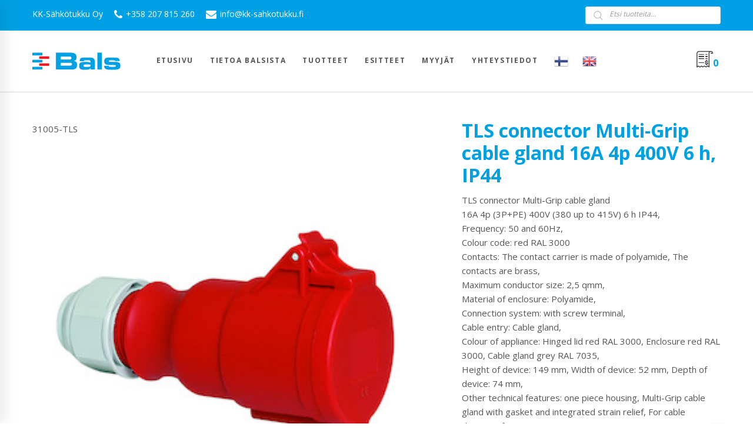

--- FILE ---
content_type: text/html; charset=UTF-8
request_url: https://bals.fi/tuote/31005-tls-tls-connector-multi-grip-cable-gland-16a-4p-400v-6-h-ip44/
body_size: 23582
content:
<!DOCTYPE html>
<html lang="fi">
<head>
<meta charset="UTF-8">
<meta name="viewport" content="width=device-width, initial-scale=1">
<link rel="profile" href="https://gmpg.org/xfn/11">
<!-- This site is optimized with the Yoast SEO plugin v15.8 - https://yoast.com/wordpress/plugins/seo/ -->
<title>TLS connector Multi-Grip cable gland 16A 4p 400V 6 h, IP44 - Bals</title>
<meta name="robots" content="index, follow, max-snippet:-1, max-image-preview:large, max-video-preview:-1" />
<link rel="canonical" href="https://bals.fi/tuote/31005-tls-tls-connector-multi-grip-cable-gland-16a-4p-400v-6-h-ip44/" />
<meta property="og:locale" content="fi_FI" />
<meta property="og:type" content="article" />
<meta property="og:title" content="TLS connector Multi-Grip cable gland 16A 4p 400V 6 h, IP44 - Bals" />
<meta property="og:description" content="TLS connector Multi-Grip cable gland 16A 4p (3P+PE) 400V (380 up to 415V) 6 h IP44, Frequency: 50 and 60Hz, Colour code: red RAL 3000 Contacts: The contact carrier is made of polyamide, The contacts are brass, Maximum conductor size: 2,5 qmm, Material of enclosure: Polyamide, Connection system: with screw terminal, Cable entry: Cable gland, Colour of appliance: Hinged lid red RAL 3000, Enclosure red RAL 3000, Cable gland grey RAL 7035, Height of device: 149 mm, Width of device: 52 mm, Depth of device: 74 mm, Other technical features: one piece housing, Multi-Grip cable gland with gasket and integrated strain relief, For cable diameter from 8 up to max. 18 mm" />
<meta property="og:url" content="https://bals.fi/tuote/31005-tls-tls-connector-multi-grip-cable-gland-16a-4p-400v-6-h-ip44/" />
<meta property="og:site_name" content="Bals" />
<meta property="article:modified_time" content="2021-09-10T12:14:03+00:00" />
<meta property="og:image" content="https://bals.fi/wp-content/uploads/2020/11/31005-TLS_0_300Wx300H.jpeg" />
<meta property="og:image:width" content="300" />
<meta property="og:image:height" content="300" />
<meta name="twitter:card" content="summary_large_image" />
<meta name="twitter:label1" content="Est. reading time">
<meta name="twitter:data1" content="1 minuutti">
<script type="application/ld+json" class="yoast-schema-graph">{"@context":"https://schema.org","@graph":[{"@type":"WebSite","@id":"https://bals.fi/#website","url":"https://bals.fi/","name":"Bals","description":"","potentialAction":[{"@type":"SearchAction","target":"https://bals.fi/?s={search_term_string}","query-input":"required name=search_term_string"}],"inLanguage":"fi"},{"@type":"ImageObject","@id":"https://bals.fi/tuote/31005-tls-tls-connector-multi-grip-cable-gland-16a-4p-400v-6-h-ip44/#primaryimage","inLanguage":"fi","url":"https://bals.fi/wp-content/uploads/2020/11/31005-TLS_0_300Wx300H.jpeg","width":300,"height":300},{"@type":"WebPage","@id":"https://bals.fi/tuote/31005-tls-tls-connector-multi-grip-cable-gland-16a-4p-400v-6-h-ip44/#webpage","url":"https://bals.fi/tuote/31005-tls-tls-connector-multi-grip-cable-gland-16a-4p-400v-6-h-ip44/","name":"TLS connector Multi-Grip cable gland 16A 4p 400V 6 h, IP44 - Bals","isPartOf":{"@id":"https://bals.fi/#website"},"primaryImageOfPage":{"@id":"https://bals.fi/tuote/31005-tls-tls-connector-multi-grip-cable-gland-16a-4p-400v-6-h-ip44/#primaryimage"},"datePublished":"2020-11-10T14:56:06+00:00","dateModified":"2021-09-10T12:14:03+00:00","breadcrumb":{"@id":"https://bals.fi/tuote/31005-tls-tls-connector-multi-grip-cable-gland-16a-4p-400v-6-h-ip44/#breadcrumb"},"inLanguage":"fi","potentialAction":[{"@type":"ReadAction","target":["https://bals.fi/tuote/31005-tls-tls-connector-multi-grip-cable-gland-16a-4p-400v-6-h-ip44/"]}]},{"@type":"BreadcrumbList","@id":"https://bals.fi/tuote/31005-tls-tls-connector-multi-grip-cable-gland-16a-4p-400v-6-h-ip44/#breadcrumb","itemListElement":[{"@type":"ListItem","position":1,"item":{"@type":"WebPage","@id":"https://bals.fi/","url":"https://bals.fi/","name":"Etusivu"}},{"@type":"ListItem","position":2,"item":{"@type":"WebPage","@id":"https://bals.fi/shop/","url":"https://bals.fi/shop/","name":"Tuotteet"}},{"@type":"ListItem","position":3,"item":{"@type":"WebPage","@id":"https://bals.fi/tuote/31005-tls-tls-connector-multi-grip-cable-gland-16a-4p-400v-6-h-ip44/","url":"https://bals.fi/tuote/31005-tls-tls-connector-multi-grip-cable-gland-16a-4p-400v-6-h-ip44/","name":"TLS connector Multi-Grip cable gland 16A 4p 400V 6 h, IP44"}}]}]}</script>
<!-- / Yoast SEO plugin. -->
<link rel='dns-prefetch' href='//s.w.org' />
<link href='https://fonts.gstatic.com' crossorigin rel='preconnect' />
<link rel="alternate" type="application/rss+xml" title="Bals &raquo; syöte" href="https://bals.fi/feed/" />
<link rel="alternate" type="text/calendar" title="Bals &raquo; iCal-syöte" href="https://bals.fi/events/?ical=1" />
<script type="text/javascript">
window._wpemojiSettings = {"baseUrl":"https:\/\/s.w.org\/images\/core\/emoji\/13.0.1\/72x72\/","ext":".png","svgUrl":"https:\/\/s.w.org\/images\/core\/emoji\/13.0.1\/svg\/","svgExt":".svg","source":{"concatemoji":"https:\/\/bals.fi\/wp-includes\/js\/wp-emoji-release.min.js"}};
!function(e,a,t){var n,r,o,i=a.createElement("canvas"),p=i.getContext&&i.getContext("2d");function s(e,t){var a=String.fromCharCode;p.clearRect(0,0,i.width,i.height),p.fillText(a.apply(this,e),0,0);e=i.toDataURL();return p.clearRect(0,0,i.width,i.height),p.fillText(a.apply(this,t),0,0),e===i.toDataURL()}function c(e){var t=a.createElement("script");t.src=e,t.defer=t.type="text/javascript",a.getElementsByTagName("head")[0].appendChild(t)}for(o=Array("flag","emoji"),t.supports={everything:!0,everythingExceptFlag:!0},r=0;r<o.length;r++)t.supports[o[r]]=function(e){if(!p||!p.fillText)return!1;switch(p.textBaseline="top",p.font="600 32px Arial",e){case"flag":return s([127987,65039,8205,9895,65039],[127987,65039,8203,9895,65039])?!1:!s([55356,56826,55356,56819],[55356,56826,8203,55356,56819])&&!s([55356,57332,56128,56423,56128,56418,56128,56421,56128,56430,56128,56423,56128,56447],[55356,57332,8203,56128,56423,8203,56128,56418,8203,56128,56421,8203,56128,56430,8203,56128,56423,8203,56128,56447]);case"emoji":return!s([55357,56424,8205,55356,57212],[55357,56424,8203,55356,57212])}return!1}(o[r]),t.supports.everything=t.supports.everything&&t.supports[o[r]],"flag"!==o[r]&&(t.supports.everythingExceptFlag=t.supports.everythingExceptFlag&&t.supports[o[r]]);t.supports.everythingExceptFlag=t.supports.everythingExceptFlag&&!t.supports.flag,t.DOMReady=!1,t.readyCallback=function(){t.DOMReady=!0},t.supports.everything||(n=function(){t.readyCallback()},a.addEventListener?(a.addEventListener("DOMContentLoaded",n,!1),e.addEventListener("load",n,!1)):(e.attachEvent("onload",n),a.attachEvent("onreadystatechange",function(){"complete"===a.readyState&&t.readyCallback()})),(n=t.source||{}).concatemoji?c(n.concatemoji):n.wpemoji&&n.twemoji&&(c(n.twemoji),c(n.wpemoji)))}(window,document,window._wpemojiSettings);
</script>
<style type="text/css">
img.wp-smiley,
img.emoji {
display: inline !important;
border: none !important;
box-shadow: none !important;
height: 1em !important;
width: 1em !important;
margin: 0 .07em !important;
vertical-align: -0.1em !important;
background: none !important;
padding: 0 !important;
}
</style>
<!-- <link rel='stylesheet' id='gtranslate-style-css'  href='https://bals.fi/wp-content/plugins/gtranslate/gtranslate-style24.css' type='text/css' media='all' /> -->
<!-- <link rel='stylesheet' id='tribe-common-skeleton-style-css'  href='https://bals.fi/wp-content/plugins/the-events-calendar/common/src/resources/css/common-skeleton.min.css' type='text/css' media='all' /> -->
<!-- <link rel='stylesheet' id='tribe-tooltip-css'  href='https://bals.fi/wp-content/plugins/the-events-calendar/common/src/resources/css/tooltip.min.css' type='text/css' media='all' /> -->
<!-- <link rel='stylesheet' id='wp-block-library-css'  href='https://bals.fi/wp-includes/css/dist/block-library/style.min.css' type='text/css' media='all' /> -->
<!-- <link rel='stylesheet' id='wc-block-vendors-style-css'  href='https://bals.fi/wp-content/plugins/woocommerce/packages/woocommerce-blocks/build/vendors-style.css' type='text/css' media='all' /> -->
<!-- <link rel='stylesheet' id='wc-block-style-css'  href='https://bals.fi/wp-content/plugins/woocommerce/packages/woocommerce-blocks/build/style.css' type='text/css' media='all' /> -->
<!-- <link rel='stylesheet' id='rs-plugin-settings-css'  href='https://bals.fi/wp-content/plugins/revslider/public/assets/css/rs6.css' type='text/css' media='all' /> -->
<link rel="stylesheet" type="text/css" href="//bals.fi/wp-content/cache/wpfc-minified/fspgvrea/71q4.css" media="all"/>
<style id='rs-plugin-settings-inline-css' type='text/css'>
#rs-demo-id {}
</style>
<!-- <link rel='stylesheet' id='woocommerce-layout-css'  href='https://bals.fi/wp-content/plugins/woocommerce/assets/css/woocommerce-layout.css' type='text/css' media='all' /> -->
<link rel="stylesheet" type="text/css" href="//bals.fi/wp-content/cache/wpfc-minified/8m4xytyj/71q4.css" media="all"/>
<!-- <link rel='stylesheet' id='woocommerce-smallscreen-css'  href='https://bals.fi/wp-content/plugins/woocommerce/assets/css/woocommerce-smallscreen.css' type='text/css' media='only screen and (max-width: 768px)' /> -->
<link rel="stylesheet" type="text/css" href="//bals.fi/wp-content/cache/wpfc-minified/5kbrzwo/71q4.css" media="only screen and (max-width: 768px)"/>
<!-- <link rel='stylesheet' id='woocommerce-general-css'  href='https://bals.fi/wp-content/plugins/woocommerce/assets/css/woocommerce.css' type='text/css' media='all' /> -->
<link rel="stylesheet" type="text/css" href="//bals.fi/wp-content/cache/wpfc-minified/qtmxae8t/71q4.css" media="all"/>
<style id='woocommerce-inline-inline-css' type='text/css'>
.woocommerce form .form-row .required { visibility: visible; }
</style>
<!-- <link rel='stylesheet' id='dgwt-wcas-style-css'  href='https://bals.fi/wp-content/plugins/ajax-search-for-woocommerce/assets/css/style.min.css' type='text/css' media='all' /> -->
<!-- <link rel='stylesheet' id='insight-style-css'  href='https://bals.fi/wp-content/themes/tm-arden/style.css' type='text/css' media='all' /> -->
<link rel="stylesheet" type="text/css" href="//bals.fi/wp-content/cache/wpfc-minified/8j1rnh9p/71q4.css" media="all"/>
<style id='insight-style-inline-css' type='text/css'>
.primary-font,.tm-button,button,input,select,textarea{font-family:Open Sans}.primary-font-important{font-family:Open Sans !important}::-moz-selection{color:#fff;background-color:#00a0e4}::selection{color:#fff;background-color:#00a0e4}body{font-size:15px}h1,.h1{font-size:21.7px}h2,.h2{font-size:18.2px}h3,.h3{font-size:14px}h4,.h4{font-size:12.6px}h5,.h5{font-size:11.2px}h6,.h6{font-size:11.2px}@media(min-width:544px) and(max-width:1199px){body{font-size:calc(15px +(15 - 15) *((100vw - 554px) / 646))}h1,.h1{font-size:calc(21.7px +(31 - 21.7) *((100vw - 554px) / 646))}h2,.h2{font-size:calc(18.2px +(26 - 18.2) *((100vw - 554px) / 646))}h3,.h3{font-size:calc(14px +(20 - 14) *((100vw - 554px) / 646))}h4,.h4{font-size:calc(12.6px +(18 - 12.6) *((100vw - 554px) / 646))}h5,.h5{font-size:calc(11.2px +(16 - 11.2) *((100vw - 554px) / 646))}h6,.h6{font-size:calc(11.2px +(16 - 11.2) *((100vw - 554px) / 646))}}.tm-sticky-kit.is_stuck{padding-top:100px}.boxed{max-width:1200px}@media(min-width:1200px){.container{max-width:1200px}}.primary-color,.topbar a,a.liked,blockquote,.comment-list .fn a,.widget_recent_entries a,.widget_recent_comments a,.widget_archive a,.widget_categories a,.widget_meta a,.widget_product_categories a,.widget_rss a,.widget_pages a,.widget_nav_menu a,.insight-core-bmw a,.tm-drop-cap.style-1 .drop-cap,.tm-button,.tm-button.style-1.tm-button-default:hover,.tm-button.style-1.tm-button-primary:hover,.tm-button.style-2.tm-button-white:hover,.tm-button.style-3.tm-button-default,.wpcf7-text.wpcf7-text,.wpcf7-textarea,.tm-list--icon .tm-list__marker,.tm-list--h-flow .tm-list__title,.tm-info-boxes.style-metro .grid-item.skin-secondary .box-title,.tm-info-boxes.style-metro .grid-item.skin-secondary .box-text,.tm-social-networks__link,.tm-counter.style-1 .number-wrap,.tm-countdown.skin-dark .number,.tm-countdown.skin-dark .separator,.tm-swiper.nav-style-1 .swiper-nav-button,.tm-grid-wrapper .btn-filter,.tm-mailchimp-form.skin-primary input[type=text],.tm-mailchimp-form.skin-primary input[type=email],.page-template-one-page-scroll[data-row-skin='dark'] #fp-nav ul li .fp-tooltip,.page-links>span,.page-links>a,.page-links>a:hover,.page-links>a:focus,.page-pagination li a,.page-pagination li span,.comment-nav-links li a,.comment-nav-links li span,.comment-list .fn,.gmap-marker-content,.vc_tta-color-primary.vc_tta-style-outline .vc_tta-panel .vc_tta-panel-title>a,.wpb-js-composer .vc_tta-style-arden-01 .vc_tta-tab,.wpb-js-composer .vc_tta-style-arden-03 .vc_tta-tab,.portfolio-details-list label{color:#00a0e4}.primary-color-important,.primary-color-hover-important:hover,.rev-button-fill-primary:hover,.rev-button-outline-primary,.page-template-one-page-scroll[data-row-skin='dark'] .popup-search-wrap i,.page-template-one-page-scroll[data-row-skin='dark'] .mini-cart .mini-cart-icon{color:#00a0e4!important}.primary-background-color,.lg-backdrop,.page-loading,.page-popup-search,.page-close-mobile-menu i,.page-close-mobile-menu i:before,.page-close-mobile-menu i:after,.tm-grid-wrapper .filter-counter,.tm-blog.style-1 .post-quote,.tm-blog.style-2 .post-overlay,.tm-blog.style-3 .post-quote,.tm-blog.style-3 .post-overlay,.tm-blog.style-4 .post-overlay,.single-post .post-feature .post-quote,.tm-button.style-1.tm-button-default,.tm-button.style-1.tm-button-primary,.tm-button.style-2.tm-button-default:hover,.tm-button.style-2.tm-button-primary:hover,.scrollup,.tm-team-member.style-1 .overlay,.tm-swiper.nav-style-2 .swiper-nav-button:hover,.tm-swiper.nav-style-3 .swiper-nav-button:hover,.tm-blockquote.skin-dark,.tm-drop-cap.style-2 .drop-cap,.tm-portfolio [data-overlay-animation='hover-dir'] .post-overlay,.tm-portfolio [data-overlay-animation='faded'] .post-overlay,.single-portfolio .swiper-nav-button:hover,.single-portfolio .related-portfolio-wrap .post-overlay,.tm-gallery .overlay,.scrollup,.page-preloader .object,.portfolio-details-gallery .gallery-item .overlay,.vc_tta-color-primary.vc_tta-style-classic .vc_tta-tab>a,.vc_tta-color-primary.vc_tta-style-classic .vc_tta-panel .vc_tta-panel-heading,.vc_tta-tabs.vc_tta-color-primary.vc_tta-style-modern .vc_tta-tab>a,.vc_tta-color-primary.vc_tta-style-modern .vc_tta-panel .vc_tta-panel-heading,.vc_tta-color-primary.vc_tta-style-flat .vc_tta-panel .vc_tta-panel-body,.vc_tta-color-primary.vc_tta-style-flat .vc_tta-panel .vc_tta-panel-heading,.vc_tta-color-primary.vc_tta-style-flat .vc_tta-tab>a,.vc_tta-color-primary.vc_tta-style-outline .vc_tta-panel:not(.vc_active) .vc_tta-panel-heading:focus,.vc_tta-color-primary.vc_tta-style-outline .vc_tta-panel:not(.vc_active) .vc_tta-panel-heading:hover,.vc_tta-color-primary.vc_tta-style-outline .vc_tta-tab:not(.vc_active)>a:focus,.vc_tta-color-primary.vc_tta-style-outline .vc_tta-tab:not(.vc_active)>a:hover,.wpb-js-composer .vc_tta-style-arden-01 .vc_tta-tab.vc_active>a,.wpb-js-composer .vc_tta-style-arden-03 .vc_tta-tab.vc_active>a{background-color:#00a0e4}.primary-background-color-important,.primary-background-color-hover-important:hover,.rev-button-fill-primary,.rev-button-outline-primary:hover,.mejs-controls .mejs-time-rail .mejs-time-current,.page-template-one-page-scroll[data-row-skin='dark'] .page-open-mobile-menu i,.page-template-one-page-scroll[data-row-skin='dark'] .page-open-mobile-menu i:before,.page-template-one-page-scroll[data-row-skin='dark'] .page-open-mobile-menu i:after,.page-template-one-page-scroll[data-row-skin='dark'] .page-open-main-menu i,.page-template-one-page-scroll[data-row-skin='dark'] .page-open-main-menu i:before,.page-template-one-page-scroll[data-row-skin='dark'] .page-open-main-menu i:after{background-color:#00a0e4!important}.primary-border-color,.tm-button.style-1.tm-button-default,.tm-button.style-1.tm-button-primary,.tm-button.style-2.tm-button-default:hover,.tm-button.style-2.tm-button-primary,.tagcloud a:hover,.vc_tta-color-primary.vc_tta-style-classic .vc_tta-panel .vc_tta-panel-heading,.vc_tta-color-primary.vc_tta-style-outline .vc_tta-panel .vc_tta-panel-heading,.vc_tta-color-primary.vc_tta-style-outline .vc_tta-controls-icon::after,.vc_tta-color-primary.vc_tta-style-outline .vc_tta-controls-icon::before,.vc_tta-color-primary.vc_tta-style-outline .vc_tta-panel .vc_tta-panel-body,.vc_tta-color-primary.vc_tta-style-outline .vc_tta-panel .vc_tta-panel-body::after,.vc_tta-color-primary.vc_tta-style-outline .vc_tta-panel .vc_tta-panel-body::before,.vc_tta-tabs.vc_tta-color-primary.vc_tta-style-outline .vc_tta-tab>a,.tm-mailchimp-form.skin-primary input[type=text],.tm-mailchimp-form.skin-primary input[type=email]{border-color:#00a0e4}.primary-border-color-important,.primary-border-color-hover-important:hover,.rev-button-fill-primary,.rev-button-outline-primary{border-color:#00a0e4!important}.tm-grid-wrapper .filter-counter:before,.wpb-js-composer .vc_tta-style-arden-01 .vc_tta-tab.vc_active:after{border-top-color:#00a0e4}input[type='text']:focus,input[type='email']:focus,input[type='url']:focus,input[type='password']:focus,input[type='search']:focus,input[type='number']:focus,input[type='tel']:focus,input[type='range']:focus,input[type='date']:focus,input[type='month']:focus,input[type='week']:focus,input[type='time']:focus,input[type='datetime']:focus,input[type='datetime-local']:focus,input[type='color']:focus,textarea:focus{border-bottom-color:#00a0e4}.wpb-js-composer .vc_tta-style-arden-03 .vc_tta-tab.vc_active:after{border-left-color:#00a0e4}.woocommerce .cart.shop_table .amount,.woocommerce .cart-collaterals .amount,.woocommerce .cart.shop_table td.product-subtotal,.woocommerce #respond input#submit,.woocommerce a.button,.woocommerce button.button,.woocommerce input.button,.woocommerce a.button.alt,.woocommerce input.button.alt,.woocommerce button.button.alt,.button,.woocommerce ul.product_list_widget li>a,.woocommerce nav.woocommerce-pagination ul li a,.woocommerce nav.woocommerce-pagination ul li a:focus,.woocommerce nav.woocommerce-pagination ul li a:hover,.woocommerce nav.woocommerce-pagination ul li span.current,.woocommerce .cart_list.product_list_widget a,.mini-cart .widget_shopping_cart_content li>a:not(.remove),.woocommerce.single-product div.product .single_add_to_cart_button,.widget_shopping_cart_content .woocommerce-Price-amount,.widget_shopping_cart_content .amount,.woocommerce div.product .woocommerce-tabs ul.tabs li a,.woocommerce div.product .woocommerce-tabs ul.tabs li a:hover,.woocommerce div.product .woocommerce-tabs ul.tabs li.active a,.woocommerce.single-product div.product form.cart label,.woocommerce .cart.shop_table td.product-name a,.woocommerce table.woocommerce-checkout-review-order-table .amount{color:#00a0e4}.woocommerce.single-product div.product .single_add_to_cart_button:hover,.woocommerce .cats .product-category:hover .cat-text,.tm-product [data-overlay-animation='faded'] .product-overlay,.woocommerce .products div.product .product-overlay,.woocommerce #respond input#submit.disabled:hover,.woocommerce #respond input#submit:disabled:hover,.woocommerce #respond input#submit:disabled[disabled]:hover,.woocommerce a.button.disabled:hover,.woocommerce a.button:disabled:hover,.woocommerce a.button:disabled[disabled]:hover,.woocommerce button.button.disabled:hover,.woocommerce button.button:disabled:hover,.woocommerce button.button:disabled[disabled]:hover,.woocommerce input.button.disabled:hover,.woocommerce input.button:disabled:hover,.woocommerce input.button:disabled[disabled]:hover,.woocommerce #respond input#submit:hover,.woocommerce a.button:hover,.woocommerce button.button:hover,.woocommerce input.button:hover,.woocommerce a.button.alt:hover,.woocommerce input.button.alt:hover,.woocommerce button.button.alt:hover,.button:hover{background-color:#00a0e4}.woocommerce.single-product div.product .images .thumbnails .item img:hover,.woocommerce.single-product div.product .single_add_to_cart_button:hover,.woocommerce #respond input#submit:hover,.woocommerce a.button:hover,.woocommerce button.button:hover,.woocommerce input.button:hover,.woocommerce a.button.alt:hover,.woocommerce input.button.alt:hover,.woocommerce button.button.alt:hover,.button:hover{border-color:#00a0e4}.woocommerce #coupon_code:focus{border-bottom-color:#00a0e4}.secondary-color,.tm-button.style-1.tm-button-default,.tm-button.style-1.tm-button-secondary:hover,.tm-button.style-2.tm-button-default:hover,.tm-button.style-2.tm-button-secondary,.tm-button.style-3.tm-button-secondary,.tm-contact-form-7.skin-secondary .wpcf7-text.wpcf7-text,.tm-contact-form-7.skin-secondary .wpcf7-textarea,.tm-contact-form-7.skin-secondary .wpcf7-select,.tm-list--h-flow .tm-list__marker,.tm-list--vertical-numbered .tm-list__marker,.tm-pricing.tm-pricing-box.style-2 .price-wrap,.tm-pricing .tm-pricing-list>li>i,.tm-twitter .tweet:before,.tm-swiper.nav-style-1 .swiper-nav-button:hover,.tm-countdown.skin-light .number,.tm-popup-video .video-play i:hover,.tm-popup-video.style-button .video-play i,.tm-box-icon.style-1 .icon,.tm-accordion .accordion-section.active .accordion-title,.tm-accordion .accordion-section:hover .accordion-title,.highlight-text mark,.typed-text mark,.tm-info-boxes.style-metro .grid-item.skin-primary .box-title,.single-post .page-main-content .post-categories,.single-post .page-main-content .post-tags span,.single-post .related-posts .related-post-title a:hover,.tm-blog.style-1 .post-title a:hover,.tm-blog.style-1 .post-categories,.tm-blog.style-2 .post-title a:hover,.tm-blog.style-2 .post-categories,.tm-blog.style-3 .post-title a:hover,.tm-blog.style-3 .post-categories,.tm-blog.style-4 .post-title a:hover,.tm-blog.style-4 .post-categories,.tm-blog.style-5 .post-categories,.tm-blog.style-5 .post-title a:hover,.tm-portfolio [data-overlay-animation='hover-dir'] .post-overlay-title a,.tm-portfolio [data-overlay-animation='hover-dir'] .post-overlay-categories a:hover,.tm-portfolio [data-overlay-animation='faded'] .post-overlay-title a,.tm-portfolio [data-overlay-animation='faded'] .post-overlay-categories a:hover,.tm-portfolio .post-title:hover,.tm-portfolio .post-categories a:hover,.tm-mailchimp-form.skin-secondary input[type=text],.tm-mailchimp-form.skin-secondary input[type=email],.tm-menu .menu-price,.page-content .tm-custom-menu.style-1 .menu a:hover,.page-template-blog-fullscreen-slider .post-categories,.page-template-blog-fullscreen-slider .post-title a:hover,.page-template-portfolio-fullscreen-slider .portfolio-categories,.page-template-portfolio-fullscreen-slider .portfolio-title a:hover,.page-template-portfolio-fullscreen-split-slider .portfolio-categories,.page-template-portfolio-fullscreen-split-slider .portfolio-title a:hover,.page-template-portfolio-fullscreen-split-slider .tm-social-network a:hover,.page-template-portfolio-fullscreen-carousel-slider .portfolio-categories,.page-template-portfolio-fullscreen-carousel-slider .portfolio-title a:hover,.single-portfolio .related-portfolio-wrap .post-overlay-title a,.single-portfolio .related-portfolio-wrap .post-overlay-categories a:hover,.page-content .widget-title,.page-content .widgettitle,.gmap-marker-title,.page-popup-search .search-field,.page-popup-search .search-field:focus,.page-popup-search .form-description,.widget_search .search-submit i,.widget_product_search .search-submit i,.cs-countdown .number,.tm-view-demo-icon .item-icon,.menu--primary .menu-item-feature,.page-template-maintenance .maintenance-title{color:#ed1c24}.page-popup-search .search-field:-webkit-autofill{-webkit-text-fill-color:#ed1c24}.secondary-color-important,.secondary-color-hover-important:hover{color:#ed1c24!important}.secondary-background-color,.page-loading .sk-child,.animated-dot .middle-dot,.animated-dot div[class*='signal'],.tm-contact-form-7.skin-secondary .wpcf7-submit:hover,.lg-progress-bar .lg-progress,.tm-grid-wrapper .btn-filter:hover .filter-text:after,.tm-grid-wrapper .btn-filter.current .filter-text:after,.tm-blog.style-1 .post-item .post-link,.tm-blog.style-3 .post-item .post-link,.tm-blog.style-5 .post-item .post-link,.single-post .post-feature .post-link,.tm-info-boxes.style-metro .grid-item.skin-secondary,.tm-button.style-1.tm-button-secondary,.tm-button.style-2.tm-button-secondary:hover,.tm-timeline ul li:after,.tm-pricing.tm-pricing-box.style-1 .price-wrap,.page-template-fullscreen-split-feature .tm-social-network a span:after,.tm-mailchimp-form.skin-secondary button:hover,.tm-mailchimp-form.skin-secondary button:focus,.tm-mailchimp-form.skin-secondary input[type=submit]:hover,.tm-mailchimp-form.skin-secondary input[type=submit]:focus,.tm-mailchimp-form.skin-secondary input[type=reset]:hover,.tm-mailchimp-form.skin-secondary input[type=reset]:focus,.maintenance-progress:before,.go-to-single.page-template-blog-fullscreen-slider .post-overlay,.tm-social-networks.tm-social-networks--title .tm-social-networks__link span:after,.tm-view-demo .overlay,.mCS-arden .mCSB_scrollTools.mCSB_scrollTools_horizontal .mCSB_dragger .mCSB_dragger_bar,.tm-popup-video.button-style-2 .video-play{background-color:#ed1c24}.secondary-background-color-important,.secondary-background-color-hover-important:hover,.rev-button-outline-secondary:hover{background-color:#ed1c24!important}.secondary-border-color,.tm-button.style-1.tm-button-default:hover,.tm-button.style-1.tm-button-secondary,.tm-button.style-2.tm-button-default,.tm-button.style-2.tm-button-secondary,.tm-button.style-3 span,.tm-contact-form-7.skin-secondary .wpcf7-submit:hover,.lg-outer .lg-thumb-item.active,.lg-outer .lg-thumb-item:hover,.tm-accordion .accordion-section.active .accordion-title,.tm-accordion .accordion-section:hover .accordion-title,.tm-swiper.pagination-style-1 .swiper-pagination-bullet:hover,.tm-swiper.pagination-style-1 .swiper-pagination-bullet-active,.page-template-portfolio-fullscreen-split-slider #multiscroll-nav .active span,.tm-mailchimp-form.skin-secondary button:hover,.tm-mailchimp-form.skin-secondary button:focus,.tm-mailchimp-form.skin-secondary input[type=submit]:hover,.tm-mailchimp-form.skin-secondary input[type=submit]:focus,.tm-mailchimp-form.skin-secondary input[type=reset]:hover,.tm-mailchimp-form.skin-secondary input[type=reset]:focus,.page-links>span,.page-links>a:hover,.page-links>a:focus,.comment-nav-links li a:hover,.comment-nav-links li .current,.page-pagination li a:hover,.page-pagination li .current{border-color:#ed1c24}.secondary-border-color-important,.secondary-border-color-hover-important:hover,#fp-nav ul li a.active span,.fp-slidesNav ul li a.active span,.rev-button-outline-secondary{border-color:#ed1c24!important}.popup-search-opened .page-popup-search .search-field,.desktop-menu .menu--primary .sub-menu,.desktop-menu .menu--primary .children,.mini-cart .widget_shopping_cart_content,input[type='text'],input[type='email'],input[type='url'],input[type='password'],input[type='search'],input[type='number'],input[type='tel'],input[type='range'],input[type='date'],input[type='month'],input[type='week'],input[type='time'],input[type='datetime'],input[type='datetime-local'],input[type='color'],textarea,select,select:focus,.wpb-js-composer .vc_tta-style-arden-02 .vc_tta-tab.vc_active,.header04 .navigation .menu__container>.current-menu-item>a>.menu-item-title,.header04 .navigation .menu__container>li>a:hover>.menu-item-title{border-bottom-color:#ed1c24}.tm-pricing .tm-pricing-rating{border-right-color:#ed1c24!important}.tm-blockquote.skin-light path{fill:#ed1c24}.woocommerce-Price-amount,.amount,.woocommerce div.product p.price,.woocommerce div.product span.price,.woocommerce.single-product div.product .single_add_to_cart_button:hover,.woocommerce.single-product div.product .product_meta a:hover,.woocommerce #respond input#submit.disabled:hover,.woocommerce #respond input#submit:disabled:hover,.woocommerce #respond input#submit:disabled[disabled]:hover,.woocommerce a.button.disabled:hover,.woocommerce a.button:disabled:hover,.woocommerce a.button:disabled[disabled]:hover,.woocommerce button.button.disabled:hover,.woocommerce button.button:disabled:hover,.woocommerce button.button:disabled[disabled]:hover,.woocommerce input.button.disabled:hover,.woocommerce input.button:disabled:hover,.woocommerce input.button:disabled[disabled]:hover,.woocommerce #respond input#submit:hover,.woocommerce a.button:hover,.woocommerce button.button:hover,.woocommerce input.button:hover,.woocommerce a.button.alt:hover,.woocommerce input.button.alt:hover,.woocommerce button.button.alt:hover,.button:hover{color:#ed1c24}.woocommerce .widget_price_filter .ui-slider .ui-slider-range,.woocommerce .widget_price_filter .ui-slider .ui-slider-handle{background-color:#ed1c24}.woocommerce nav.woocommerce-pagination ul li a:hover,.woocommerce nav.woocommerce-pagination ul li span.current,.woocommerce.single-product div.product .single_add_to_cart_button,.woocommerce #respond input#submit,.woocommerce a.button,.woocommerce button.button,.woocommerce input.button,.woocommerce a.button.alt,.woocommerce input.button.alt,.woocommerce button.button.alt,.button{border-color:#ed1c24}.woocommerce.single-product div.product .woocommerce-tabs ul.tabs li.active,body.woocommerce-cart table.cart td.actions .coupon .input-text,.woocommerce .select2-container .select2-choice{border-bottom-color:#ed1c24}
</style>
<!-- <link rel='stylesheet' id='insight-child-style-css'  href='https://bals.fi/wp-content/themes/tm-arden-child/style.css' type='text/css' media='all' /> -->
<!-- <link rel='stylesheet' id='font-awesome-css'  href='https://bals.fi/wp-content/themes/tm-arden/assets/libs/font-awesome/css/font-awesome.min.css' type='text/css' media='all' /> -->
<link rel="stylesheet" type="text/css" href="//bals.fi/wp-content/cache/wpfc-minified/79qkzwa1/71q4.css" media="all"/>
<style id='font-awesome-inline-css' type='text/css'>
[data-font="FontAwesome"]:before {font-family: 'FontAwesome' !important;content: attr(data-icon) !important;speak: none !important;font-weight: normal !important;font-variant: normal !important;text-transform: none !important;line-height: 1 !important;font-style: normal !important;-webkit-font-smoothing: antialiased !important;-moz-osx-font-smoothing: grayscale !important;}
</style>
<!-- <link rel='stylesheet' id='pe-stroke-7-css'  href='https://bals.fi/wp-content/themes/tm-arden/assets/libs/pixeden-stroke-7-icon/css/pe-icon-7-stroke.min.css' type='text/css' media='all' /> -->
<!-- <link rel='stylesheet' id='justifiedGallery-css'  href='https://bals.fi/wp-content/themes/tm-arden/assets/custom_libs/justifiedGallery/justifiedGallery.min.css' type='text/css' media='all' /> -->
<!-- <link rel='stylesheet' id='yith_ywraq_frontend-css'  href='https://bals.fi/wp-content/plugins/yith-woocommerce-request-a-quote-premium/assets/css/ywraq-frontend.css' type='text/css' media='all' /> -->
<link rel="stylesheet" type="text/css" href="//bals.fi/wp-content/cache/wpfc-minified/7j62n5ks/71tc.css" media="all"/>
<style id='yith_ywraq_frontend-inline-css' type='text/css'>
.woocommerce .add-request-quote-button.button, .woocommerce .add-request-quote-button-addons.button{
background-color: #00a1e4!important;
color: #fff!important;
}
.woocommerce .add-request-quote-button.button:hover,  .woocommerce .add-request-quote-button-addons.button:hover{
background-color: #044a80!important;
color: #fff!important;
}
.woocommerce a.add-request-quote-button{
color: #fff!important;
}
.woocommerce a.add-request-quote-button:hover{
color: #fff!important;
}
.cart button.single_add_to_cart_button, .cart a.single_add_to_cart_button{
display:none!important;
}
</style>
<script src='//bals.fi/wp-content/cache/wpfc-minified/lxs8ggag/71q4.js' type="text/javascript"></script>
<!-- <script type='text/javascript' src='https://bals.fi/wp-includes/js/jquery/jquery.min.js' id='jquery-core-js'></script> -->
<!-- <script type='text/javascript' src='https://bals.fi/wp-includes/js/jquery/jquery-migrate.min.js' id='jquery-migrate-js'></script> -->
<!-- <script type='text/javascript' src='https://bals.fi/wp-content/plugins/revslider/public/assets/js/rbtools.min.js' id='tp-tools-js'></script> -->
<!-- <script type='text/javascript' src='https://bals.fi/wp-content/plugins/revslider/public/assets/js/rs6.min.js' id='revmin-js'></script> -->
<!-- <script type='text/javascript' src='https://bals.fi/wp-content/plugins/woocommerce/assets/js/jquery-blockui/jquery.blockUI.min.js' id='jquery-blockui-js'></script> -->
<script type='text/javascript' id='wc-add-to-cart-js-extra'>
/* <![CDATA[ */
var wc_add_to_cart_params = {"ajax_url":"\/wp-admin\/admin-ajax.php","wc_ajax_url":"\/?wc-ajax=%%endpoint%%","i18n_view_cart":"N\u00e4yt\u00e4 ostoskori","cart_url":"https:\/\/bals.fi\/ostoskori\/","is_cart":"","cart_redirect_after_add":"no"};
/* ]]> */
</script>
<script src='//bals.fi/wp-content/cache/wpfc-minified/d65zj8rj/71q4.js' type="text/javascript"></script>
<!-- <script type='text/javascript' src='https://bals.fi/wp-content/plugins/woocommerce/assets/js/frontend/add-to-cart.min.js' id='wc-add-to-cart-js'></script> -->
<!-- <script type='text/javascript' src='https://bals.fi/wp-content/plugins/js_composer/assets/js/vendors/woocommerce-add-to-cart.js' id='vc_woocommerce-add-to-cart-js-js'></script> -->
<link rel="https://api.w.org/" href="https://bals.fi/wp-json/" /><link rel="alternate" type="application/json" href="https://bals.fi/wp-json/wp/v2/product/6375" /><link rel="EditURI" type="application/rsd+xml" title="RSD" href="https://bals.fi/xmlrpc.php?rsd" />
<link rel="wlwmanifest" type="application/wlwmanifest+xml" href="https://bals.fi/wp-includes/wlwmanifest.xml" /> 
<meta name="generator" content="WordPress 5.6.14" />
<meta name="generator" content="WooCommerce 5.0.0" />
<link rel='shortlink' href='https://bals.fi/?p=6375' />
<link rel="alternate" type="application/json+oembed" href="https://bals.fi/wp-json/oembed/1.0/embed?url=https%3A%2F%2Fbals.fi%2Ftuote%2F31005-tls-tls-connector-multi-grip-cable-gland-16a-4p-400v-6-h-ip44%2F" />
<link rel="alternate" type="text/xml+oembed" href="https://bals.fi/wp-json/oembed/1.0/embed?url=https%3A%2F%2Fbals.fi%2Ftuote%2F31005-tls-tls-connector-multi-grip-cable-gland-16a-4p-400v-6-h-ip44%2F&#038;format=xml" />
<!-- start Simple Custom CSS and JS -->
<!-- Google tag (gtag.js) -->
<script async src="https://www.googletagmanager.com/gtag/js?id=G-J8PJLX6WG3"></script>
<script>
window.dataLayer = window.dataLayer || [];
function gtag(){
dataLayer.push(arguments);
}
gtag('js', new Date()); gtag('config', 'G-J8PJLX6WG3'); 
</script><!-- end Simple Custom CSS and JS -->
<!-- start Simple Custom CSS and JS -->
<style type="text/css">
body.home .menu-item-gtranslate {
display: none !important;
}
html.translated-ltr #gtranslate_notice .notranslate {
display: none;
}
html.translated-ltr[lang="fi"] #gtranslate_notice .notranslate.fi {
display: block;
}
html.translated-ltr[lang="auto"] #gtranslate_notice .notranslate.en, html.translated-ltr[lang="en"] #gtranslate_notice .notranslate.en {
display: block;
}
html:not(.translated-ltr) #gtranslate_notice {
display: none;
}
#gtranslate_notice {
background-color: rgba(0,63,89,0.05);
}
#gtranslate_notice p {
margin: 0.5em 0;
}</style>
<!-- end Simple Custom CSS and JS -->
<!-- start Simple Custom CSS and JS -->
<style type="text/css">
.woocommerce-widget-layered-nav-dropdown select ~ [type="submit"] {
display: none;
}
.woocommerce .products div.product {
margin-bottom: 10px;
}
body.woocommerce .page-sidebar-content .widget-title {
margin-bottom: 0.5em;
}
body.woocommerce .page-sidebar-content .widget {
margin-bottom: 2em;
}
body.woocommerce .page-sidebar-content form {
padding-left: 0.5em;
}
body.woocommerce .page-sidebar-content input, body.woocommerce .page-sidebar-content .select2-selection, body.woocommerce .page-sidebar-content button {
height: auto;
line-height: 1.2 !important;
}
body.woocommerce .page-sidebar-content input, body.woocommerce .page-sidebar-content .select2-selection {
padding: 0.5em;
}
body.woocommerce .page-sidebar-content button {
line-height: 1;
padding: 0.5em 1em;
}
body.woocommerce .page-sidebar-content .select2-selection__arrow {
height: 100%;
right: 5px;
}
.woocommerce-loop-product__title {
word-break: break-word;
}</style>
<!-- end Simple Custom CSS and JS -->
<meta name="tec-api-version" content="v1"><meta name="tec-api-origin" content="https://bals.fi"><link rel="https://theeventscalendar.com/" href="https://bals.fi/wp-json/tribe/events/v1/" />		<style>
.dgwt-wcas-ico-magnifier,.dgwt-wcas-ico-magnifier-handler{max-width:20px}		</style>
<script>cookieAuthorName = "";cookieAuthorEmail = "";</script>	<noscript><style>.woocommerce-product-gallery{ opacity: 1 !important; }</style></noscript>
<meta name="generator" content="Powered by WPBakery Page Builder - drag and drop page builder for WordPress."/>
<meta name="generator" content="Powered by Slider Revolution 6.3.5 - responsive, Mobile-Friendly Slider Plugin for WordPress with comfortable drag and drop interface." />
<link rel="icon" href="https://bals.fi/wp-content/uploads/2021/01/bals-logo-64x64.png" sizes="32x32" />
<link rel="icon" href="https://bals.fi/wp-content/uploads/2021/01/bals-logo.png" sizes="192x192" />
<link rel="apple-touch-icon" href="https://bals.fi/wp-content/uploads/2021/01/bals-logo.png" />
<meta name="msapplication-TileImage" content="https://bals.fi/wp-content/uploads/2021/01/bals-logo.png" />
<script type="text/javascript">function setREVStartSize(e){
//window.requestAnimationFrame(function() {				 
window.RSIW = window.RSIW===undefined ? window.innerWidth : window.RSIW;	
window.RSIH = window.RSIH===undefined ? window.innerHeight : window.RSIH;	
try {								
var pw = document.getElementById(e.c).parentNode.offsetWidth,
newh;
pw = pw===0 || isNaN(pw) ? window.RSIW : pw;
e.tabw = e.tabw===undefined ? 0 : parseInt(e.tabw);
e.thumbw = e.thumbw===undefined ? 0 : parseInt(e.thumbw);
e.tabh = e.tabh===undefined ? 0 : parseInt(e.tabh);
e.thumbh = e.thumbh===undefined ? 0 : parseInt(e.thumbh);
e.tabhide = e.tabhide===undefined ? 0 : parseInt(e.tabhide);
e.thumbhide = e.thumbhide===undefined ? 0 : parseInt(e.thumbhide);
e.mh = e.mh===undefined || e.mh=="" || e.mh==="auto" ? 0 : parseInt(e.mh,0);		
if(e.layout==="fullscreen" || e.l==="fullscreen") 						
newh = Math.max(e.mh,window.RSIH);					
else{					
e.gw = Array.isArray(e.gw) ? e.gw : [e.gw];
for (var i in e.rl) if (e.gw[i]===undefined || e.gw[i]===0) e.gw[i] = e.gw[i-1];					
e.gh = e.el===undefined || e.el==="" || (Array.isArray(e.el) && e.el.length==0)? e.gh : e.el;
e.gh = Array.isArray(e.gh) ? e.gh : [e.gh];
for (var i in e.rl) if (e.gh[i]===undefined || e.gh[i]===0) e.gh[i] = e.gh[i-1];
var nl = new Array(e.rl.length),
ix = 0,						
sl;					
e.tabw = e.tabhide>=pw ? 0 : e.tabw;
e.thumbw = e.thumbhide>=pw ? 0 : e.thumbw;
e.tabh = e.tabhide>=pw ? 0 : e.tabh;
e.thumbh = e.thumbhide>=pw ? 0 : e.thumbh;					
for (var i in e.rl) nl[i] = e.rl[i]<window.RSIW ? 0 : e.rl[i];
sl = nl[0];									
for (var i in nl) if (sl>nl[i] && nl[i]>0) { sl = nl[i]; ix=i;}															
var m = pw>(e.gw[ix]+e.tabw+e.thumbw) ? 1 : (pw-(e.tabw+e.thumbw)) / (e.gw[ix]);					
newh =  (e.gh[ix] * m) + (e.tabh + e.thumbh);
}				
if(window.rs_init_css===undefined) window.rs_init_css = document.head.appendChild(document.createElement("style"));					
document.getElementById(e.c).height = newh+"px";
window.rs_init_css.innerHTML += "#"+e.c+"_wrapper { height: "+newh+"px }";				
} catch(e){
console.log("Failure at Presize of Slider:" + e)
}					   
//});
};</script>
<style id="kirki-inline-styles">.page-header-inner{background-color:rgba(255, 255, 255, 1);border-bottom-color:#ddd;background-repeat:no-repeat;background-position:center center;background-attachment:scroll;padding-top:0px;padding-bottom:0px;margin-top:0px;margin-bottom:0px;-webkit-background-size:cover;-moz-background-size:cover;-ms-background-size:cover;-o-background-size:cover;background-size:cover;}.page-open-mobile-menu i, .page-open-mobile-menu i:before, .page-open-mobile-menu i:after, .page-open-main-menu i, .page-open-main-menu i:before, .page-open-main-menu i:after{background-color:#182141;}.header-right > div > i, .popup-search-wrap i, .mini-cart .mini-cart-icon{color:#182141;}.headroom--not-top .page-header-inner{height:70px;padding-top:0px;padding-bottom:0px;background:rgba( 255, 255, 255, 1 );}.headroom--not-top.headroom--not-top .menu--primary .menu__container > li > a,.headroom--not-top.headroom--not-top .menu--primary .menu__container > ul > li >a{padding-top:27px;padding-bottom:27px;padding-left:22px;padding-right:22px;}.headroom--not-top .branding__logo .sticky-logo{width:96px;padding-top:18px;padding-right:0px;padding-bottom:18px;padding-left:0px;}.headroom--not-top .menu--primary > ul > li > a{color:#222;}.headroom--not-top .menu--primary > ul > li:hover > a, .headroom--not-top .menu--primary > ul > li > a:focus, .headroom--not-top .menu--primary > ul > li.current-menu-item > a, .headroom--not-top .menu--primary > ul > li.current-menu-item > a .menu-item-title{color:#182141;}.headroom--not-top .menu--primary .menu__container > li.menu-item-has-children > a:after{color:rgba(17,17,17 ,0.5);}.headroom--not-top .menu--primary .menu__container > li.menu-item-has-children:hover > a:after{color:#182141;}.headroom--not-top .menu--primary .sm-simple > li:hover > a .menu-item-title:after, .headroom--not-top .menu--primary .sm-simple > li.current-menu-item > a .menu-item-title:after, .headroom--not-top .menu--primary .sm-simple > li.current-menu-parent > a .menu-item-title:after{background-color:#f2b636;}.headroom--not-top .page-open-mobile-menu i, .headroom--not-top .page-open-mobile-menu i:before, .headroom--not-top .page-open-mobile-menu i:after, .headroom--not-top .page-open-main-menu i, .headroom--not-top .page-open-main-menu i:before, .headroom--not-top .page-open-main-menu i:after{background-color:#182141;}.headroom--not-top .header-right > div > i, .headroom--not-top .popup-search-wrap i, .headroom--not-top .mini-cart .mini-cart-icon{color:#182141;}.desktop-menu .menu--primary .menu__container > li > a{padding-top:40px;padding-bottom:40px;padding-left:12px;padding-right:12px;}.desktop-menu .menu--primary .menu__container > li{margin-top:0px;margin-bottom:0px;margin-left:0px;margin-right:0px;}.menu--primary li > a{font-family:Open Sans;font-weight:700;letter-spacing:1.62px;line-height:1.2;text-transform:uppercase;font-size:12px;color:#545454;}.menu--primary li:hover > a, .menu--primary > ul > li > a:hover, .menu--primary > ul > li > a:focus, .menu--primary .current-menu-item > a{color:#00a1e4;}.menu--primary .sm-simple > li:hover > a .menu-item-title:after, .menu--primary .sm-simple > li.current-menu-item > a .menu-item-title:after, .menu--primary .sm-simple > li.current-menu-parent > a .menu-item-title:after{background-color:#f2b636;}.menu--primary .sub-menu li > a, .menu--primary .children li > a, .menu--primary .tm-list .item-wrapper{font-family:Open Sans;font-weight:400;letter-spacing:0em;line-height:1.2;text-transform:none;}.menu--primary .sub-menu li > a, .menu--primary .children li > a, .menu--primary .tm-list .item-title{font-size:17px;}.menu--primary .children,.menu--primary .sub-menu{background-color:#fff;}.menu--primary .children li > a,.menu--primary .sub-menu li > a,.menu--primary .tm-list .item-wrapper{color:#878c9b;}.menu--primary .children li:hover > a,.menu--primary .children li:hover > a:after,.menu--primary .sub-menu li.current-menu-ancestor > a,.menu--primary .sub-menu li.current-menu-item > a,.menu--primary .sub-menu li:hover > a,.menu--primary .sub-menu li:hover > a:after,.menu--primary .tm-list li:hover .item-wrapper{color:#f2b636;}.menu--primary .children li:hover > a,.menu--primary .sub-menu li.current-menu-ancestor > a,.menu--primary .sub-menu li.current-menu-item > a,.menu--primary .sub-menu li:hover > a,.menu--primary .tm-list li:hover > a{background-color:rgba( 255, 255, 255, 0 );}.menu--primary .children li + li > a,.menu--primary .mega-menu .menu li + li > a,.menu--primary .sub-menu li + li > a,.menu--primary .tm-list li + li .item-wrapper{border-color:rgba( 255, 255, 255, 0 );}.page-off-canvas-main-menu{background-color:#182141;}.page-off-canvas-main-menu .menu__container > li > a,.page-off-canvas-main-menu .menu__container > ul > li >a{padding-top:0;padding-bottom:0;padding-left:0;padding-right:0;}.page-off-canvas-main-menu .menu__container a{font-family:Karla;font-weight:400;line-height:1.7;text-transform:none;font-size:32px;color:#fff;}.page-off-canvas-main-menu .menu__container a:hover, .page-off-canvas-main-menu .menu__container a:focus{color:#f2b636;}.page-off-canvas-main-menu .menu__container .sub-menu a{font-size:20px;}.page-off-canvas-main-menu .menu__container .sub-menu a, .page-off-canvas-main-menu .widgettitle{color:#fff;}.page-off-canvas-main-menu .menu__container .sub-menu a:hover{color:#f2b636;}.page-mobile-main-menu .menu__container li > a, .page-mobile-main-menu .menu__container .tm-list__title{font-family:Karla;font-weight:400;letter-spacing:0em;line-height:1.5;text-transform:none;}.page-mobile-main-menu{background-color:#182141;}.page-mobile-main-menu .menu__container{text-align:left;}.page-mobile-main-menu .menu__container > li > a{padding-top:10px;padding-bottom:10px;padding-left:0;padding-right:0;font-size:20px;color:#fff;}.page-mobile-main-menu .menu__container > li > a:hover, .page-mobile-main-menu .current-menu-item > a .menu-item-title{color:#f2b636;}.page-mobile-main-menu .menu__container > li + li > a, .page-mobile-main-menu .menu__container > li.opened > a{border-color:rgba(255,255,255,.1);}.page-mobile-main-menu .sub-menu a{padding-top:8px;padding-bottom:8px;padding-left:0;padding-right:0;}.page-mobile-main-menu .sub-menu li > a, .page-mobile-main-menu .tm-list__item{font-size:17px;color:#878c9b;}.page-mobile-main-menu .sub-menu li > a:hover, .page-mobile-main-menu .tm-list__item:hover{color:#f2b636;}.page-mobile-main-menu .widgettitle{font-family:Karla;font-weight:700;letter-spacing:0em;line-height:1.5;text-transform:uppercase;font-size:14px;color:#fff;}.page-title-bar-inner{background-color:#182141;background-image:url("https://bals.fi/wp-content/uploads/2020/10/bals_kontex_slider.jpg");background-repeat:no-repeat;background-position:center center;background-attachment:scroll;padding-top:87px;padding-bottom:87px;margin-top:0px;margin-bottom:0px;-webkit-background-size:cover;-moz-background-size:cover;-ms-background-size:cover;-o-background-size:cover;background-size:cover;}.page-title-bar-overlay{background-color:rgba(0,0,0,0.7);}.page-title-bar-heading .heading{font-family:Open Sans;font-weight:700;letter-spacing:0em;line-height:1.2;text-transform:none;color:#fff;font-size:35px;}.page-footer, .page-footer a{font-family:Karla;font-weight:400;letter-spacing:0em;line-height:1.85;font-size:16px;}.page-footer-inner{background-color:#0e1220;background-repeat:no-repeat;background-position:center center;background-attachment:scroll;padding-top:160px;padding-bottom:30px;-webkit-background-size:cover;-moz-background-size:cover;-ms-background-size:cover;-o-background-size:cover;background-size:cover;}.page-footer-overlay{background-color:rgba( 0, 0, 0, 0 );}.page-footer{color:#878c9b;}.page-footer a, .page-footer .widget_recent_entries li a, .page-footer .widget_recent_comments li a, .page-footer .widget_archive li a, .page-footer .widget_categories li a, .page-footer .widget_meta li a, .page-footer .widget_product_categories li a, .page-footer .widget_rss li a, .page-footer .widget_pages li a, .page-footer .widget_nav_menu li a, .page-footer .insight-core-bmw li a{color:#878c9b;}.page-footer a:hover, .page-footer .widget_recent_entries li a:hover, .page-footer .widget_recent_comments li a:hover, .page-footer .widget_archive li a:hover, .page-footer .widget_categories li a:hover, .page-footer .widget_meta li a:hover, .page-footer .widget_product_categories li a:hover, .page-footer .widget_rss li a:hover, .page-footer .widget_pages li a:hover, .page-footer .widget_nav_menu li a:hover, .page-footer .insight-core-bmw li a:hover{color:#f2b636;}.page-footer .widget-title{color:#f2b636;border-color:rgba(255,255,255, 0);}.footer{margin-top:0px;margin-bottom:0px;}.site{background-color:#fff;}body.boxed .site{background-repeat:no-repeat;background-position:left top;background-attachment:fixed;-webkit-background-size:cover;-moz-background-size:cover;-ms-background-size:cover;-o-background-size:cover;background-size:cover;}.page-content{background-color:inherit;background-repeat:no-repeat;background-position:left top;background-attachment:fixed;-webkit-background-size:cover;-moz-background-size:cover;-ms-background-size:cover;-o-background-size:cover;background-size:cover;}.page-breadcrumb-inner{padding-top:23px;padding-bottom:20px;background-color:rgba(0, 0, 0, 0);}.page-breadcrumb-inner li, .page-breadcrumb-inner li a{font-family:Open Sans;font-weight:400;letter-spacing:0em;line-height:18px;text-transform:none;font-size:16px;}.page-breadcrumb-inner li{color:#fff;}.page-breadcrumb-inner li a{color:#fff;}.page-breadcrumb-inner li a:hover{color:#f2b636;}.page-copyright-inner{padding-top:15px;padding-bottom:16px;margin-top:0px;margin-bottom:0px;background-color:#00a0e4;border-top-color:rgba(0,0,0,0);}.page-copyright, .page-copyright a{font-family:Open Sans;font-weight:400;letter-spacing:0em;line-height:1.8;font-size:14px;}.page-copyright{color:#ffffff;}.page-copyright a{color:#ffffff;}.page-copyright a:hover, .page-copyright .widget_recent_entries li a:hover, .page-copyright .widget_recent_comments li a:hover, .page-copyright .widget_archive li a:hover, .page-copyright .widget_categories li a:hover, .page-copyright .widget_meta li a:hover, .page-copyright .widget_product_categories li a:hover, .page-copyright .widget_rss li a:hover, .page-copyright .widget_pages li a:hover, .page-copyright .widget_nav_menu li a:hover, .page-copyright .insight-core-bmw li a:hover{color:#ffffff;}.error404 .side-left{background-image:url("https://bals.framilldemo.fi/wp-content/themes/tm-arden/assets/images/error404_bg.png");background-repeat:no-repeat;background-position:center center;background-attachment:scroll;-webkit-background-size:cover;-moz-background-size:cover;-ms-background-size:cover;-o-background-size:cover;background-size:cover;}.branding__logo img, .page-mobile-menu-logo img, .maintenance-header img{width:150px;}.branding__logo img{padding-top:20px;padding-right:0px;padding-bottom:20px;padding-left:0px;}.page-top-bar{padding-top:11px;padding-bottom:11px;margin-top:0px;margin-bottom:0px;background-color:#00a1e4;color:#ffffff;}.page-top-bar, .page-top-bar a{font-family:Open Sans;font-weight:400;letter-spacing:0em;line-height:1.8;font-size:14px;}.page-top-bar a{color:#ffffff;}.page-top-bar a:hover, .page-top-bar a:focus{color:#ffffff;}.top-bar-info .info-icon{color:#ffffff;}a{color:#00a1e4;}a:hover, a:focus, .comment-list .comment-meta a:hover, .comment-list .comment-meta a:focus, .woocommerce-MyAccount-navigation .is-active a{color:#0075a8;}body, .body-font{font-family:Open Sans;font-weight:400;letter-spacing:0em;line-height:1.6;}body, .body-color, .sl-count{color:#545454;}h1,h2,h3,h4,h5,h6,.h1,.h2,.h3,.h4,.h5,.h6,th{font-family:Open Sans;font-weight:700;letter-spacing:0px;line-height:1.5;color:#00a0e4;}button, input[type="button"], input[type="reset"], input[type="submit"]{background-color:#00a0e4;border-color:#00a0e4;color:#ffffff;}button:hover, input[type="button"]:hover, input[type="reset"]:hover, input[type="submit"]:hover{background-color:#0075a8;border-color:#0075a8;color:#ffffff;}.maintenance-number{left:85%;}.maintenance-progress-bar{width:85%;}@media (max-width: 767px){.page-header-inner{padding-top:0px;padding-bottom:0px;margin-top:0px;margin-bottom:0px;}.page-title-bar-inner{padding-top:64px;padding-bottom:65px;margin-top:0px;margin-bottom:0px;}.page-title-bar-heading .heading{font-size:35px;}.page-footer-inner{padding-top:90px;padding-bottom:0px;}.footer{margin-top:0px;margin-bottom:0px;}.page-footer, .page-footer a{font-size:16px;}}@media (max-width: 991px){.page-title-bar-inner{padding-top:72px;padding-bottom:72px;margin-top:0px;margin-bottom:0px;}.page-title-bar-heading .heading{font-size:41px;}.page-footer-inner{padding-top:120px;padding-bottom:30px;}.footer{margin-top:0px;margin-bottom:0px;}.page-footer, .page-footer a{font-size:16px;}}@media (max-width: 554px){.page-title-bar-inner{padding-top:57px;padding-bottom:59px;margin-top:0px;margin-bottom:0px;}.page-title-bar-heading .heading{font-size:25px;}.page-footer-inner{padding-top:90px;padding-bottom:0px;}.footer{margin-top:0px;margin-bottom:0px;}.page-footer, .page-footer a{font-size:16px;}}@media (min-width: 1200px){.page-footer .widget-title{margin-bottom:18px;}.page-breadcrumb-inner{margin-top:0px;margin-bottom:50px;}body, .body-font-size{font-size:15px;}h1,.h1{font-size:31px;}h2,.h2{font-size:26px;}h3,.h3{font-size:20px;}h4,.h4{font-size:18px;}h5,.h5{font-size:16px;}h6,.h6{font-size:16px;}}/* cyrillic-ext */
@font-face {
font-family: 'Open Sans';
font-style: normal;
font-weight: 400;
font-stretch: normal;
font-display: swap;
src: url(https://bals.fi/wp-content/fonts/open-sans/memSYaGs126MiZpBA-UvWbX2vVnXBbObj2OVZyOOSr4dVJWUgsjZ0B4taVQUwaEQXjN_mQ.woff) format('woff');
unicode-range: U+0460-052F, U+1C80-1C88, U+20B4, U+2DE0-2DFF, U+A640-A69F, U+FE2E-FE2F;
}
/* cyrillic */
@font-face {
font-family: 'Open Sans';
font-style: normal;
font-weight: 400;
font-stretch: normal;
font-display: swap;
src: url(https://bals.fi/wp-content/fonts/open-sans/memSYaGs126MiZpBA-UvWbX2vVnXBbObj2OVZyOOSr4dVJWUgsjZ0B4kaVQUwaEQXjN_mQ.woff) format('woff');
unicode-range: U+0301, U+0400-045F, U+0490-0491, U+04B0-04B1, U+2116;
}
/* greek-ext */
@font-face {
font-family: 'Open Sans';
font-style: normal;
font-weight: 400;
font-stretch: normal;
font-display: swap;
src: url(https://bals.fi/wp-content/fonts/open-sans/memSYaGs126MiZpBA-UvWbX2vVnXBbObj2OVZyOOSr4dVJWUgsjZ0B4saVQUwaEQXjN_mQ.woff) format('woff');
unicode-range: U+1F00-1FFF;
}
/* greek */
@font-face {
font-family: 'Open Sans';
font-style: normal;
font-weight: 400;
font-stretch: normal;
font-display: swap;
src: url(https://bals.fi/wp-content/fonts/open-sans/memSYaGs126MiZpBA-UvWbX2vVnXBbObj2OVZyOOSr4dVJWUgsjZ0B4jaVQUwaEQXjN_mQ.woff) format('woff');
unicode-range: U+0370-0377, U+037A-037F, U+0384-038A, U+038C, U+038E-03A1, U+03A3-03FF;
}
/* hebrew */
@font-face {
font-family: 'Open Sans';
font-style: normal;
font-weight: 400;
font-stretch: normal;
font-display: swap;
src: url(https://bals.fi/wp-content/fonts/open-sans/memSYaGs126MiZpBA-UvWbX2vVnXBbObj2OVZyOOSr4dVJWUgsjZ0B4iaVQUwaEQXjN_mQ.woff) format('woff');
unicode-range: U+0590-05FF, U+200C-2010, U+20AA, U+25CC, U+FB1D-FB4F;
}
/* math */
@font-face {
font-family: 'Open Sans';
font-style: normal;
font-weight: 400;
font-stretch: normal;
font-display: swap;
src: url(https://bals.fi/wp-content/fonts/open-sans/memSYaGs126MiZpBA-UvWbX2vVnXBbObj2OVZyOOSr4dVJWUgsjZ0B5caVQUwaEQXjN_mQ.woff) format('woff');
unicode-range: U+0302-0303, U+0305, U+0307-0308, U+0330, U+0391-03A1, U+03A3-03A9, U+03B1-03C9, U+03D1, U+03D5-03D6, U+03F0-03F1, U+03F4-03F5, U+2034-2037, U+2057, U+20D0-20DC, U+20E1, U+20E5-20EF, U+2102, U+210A-210E, U+2110-2112, U+2115, U+2119-211D, U+2124, U+2128, U+212C-212D, U+212F-2131, U+2133-2138, U+213C-2140, U+2145-2149, U+2190, U+2192, U+2194-21AE, U+21B0-21E5, U+21F1-21F2, U+21F4-2211, U+2213-2214, U+2216-22FF, U+2308-230B, U+2310, U+2319, U+231C-2321, U+2336-237A, U+237C, U+2395, U+239B-23B6, U+23D0, U+23DC-23E1, U+2474-2475, U+25AF, U+25B3, U+25B7, U+25BD, U+25C1, U+25CA, U+25CC, U+25FB, U+266D-266F, U+27C0-27FF, U+2900-2AFF, U+2B0E-2B11, U+2B30-2B4C, U+2BFE, U+FF5B, U+FF5D, U+1D400-1D7FF, U+1EE00-1EEFF;
}
/* symbols */
@font-face {
font-family: 'Open Sans';
font-style: normal;
font-weight: 400;
font-stretch: normal;
font-display: swap;
src: url(https://bals.fi/wp-content/fonts/open-sans/memSYaGs126MiZpBA-UvWbX2vVnXBbObj2OVZyOOSr4dVJWUgsjZ0B5OaVQUwaEQXjN_mQ.woff) format('woff');
unicode-range: U+0001-000C, U+000E-001F, U+007F-009F, U+20DD-20E0, U+20E2-20E4, U+2150-218F, U+2190, U+2192, U+2194-2199, U+21AF, U+21E6-21F0, U+21F3, U+2218-2219, U+2299, U+22C4-22C6, U+2300-243F, U+2440-244A, U+2460-24FF, U+25A0-27BF, U+2800-28FF, U+2921-2922, U+2981, U+29BF, U+29EB, U+2B00-2BFF, U+4DC0-4DFF, U+FFF9-FFFB, U+10140-1018E, U+10190-1019C, U+101A0, U+101D0-101FD, U+102E0-102FB, U+10E60-10E7E, U+1D2C0-1D2D3, U+1D2E0-1D37F, U+1F000-1F0FF, U+1F100-1F1AD, U+1F1E6-1F1FF, U+1F30D-1F30F, U+1F315, U+1F31C, U+1F31E, U+1F320-1F32C, U+1F336, U+1F378, U+1F37D, U+1F382, U+1F393-1F39F, U+1F3A7-1F3A8, U+1F3AC-1F3AF, U+1F3C2, U+1F3C4-1F3C6, U+1F3CA-1F3CE, U+1F3D4-1F3E0, U+1F3ED, U+1F3F1-1F3F3, U+1F3F5-1F3F7, U+1F408, U+1F415, U+1F41F, U+1F426, U+1F43F, U+1F441-1F442, U+1F444, U+1F446-1F449, U+1F44C-1F44E, U+1F453, U+1F46A, U+1F47D, U+1F4A3, U+1F4B0, U+1F4B3, U+1F4B9, U+1F4BB, U+1F4BF, U+1F4C8-1F4CB, U+1F4D6, U+1F4DA, U+1F4DF, U+1F4E3-1F4E6, U+1F4EA-1F4ED, U+1F4F7, U+1F4F9-1F4FB, U+1F4FD-1F4FE, U+1F503, U+1F507-1F50B, U+1F50D, U+1F512-1F513, U+1F53E-1F54A, U+1F54F-1F5FA, U+1F610, U+1F650-1F67F, U+1F687, U+1F68D, U+1F691, U+1F694, U+1F698, U+1F6AD, U+1F6B2, U+1F6B9-1F6BA, U+1F6BC, U+1F6C6-1F6CF, U+1F6D3-1F6D7, U+1F6E0-1F6EA, U+1F6F0-1F6F3, U+1F6F7-1F6FC, U+1F700-1F7FF, U+1F800-1F80B, U+1F810-1F847, U+1F850-1F859, U+1F860-1F887, U+1F890-1F8AD, U+1F8B0-1F8B1, U+1F900-1F90B, U+1F93B, U+1F946, U+1F984, U+1F996, U+1F9E9, U+1FA00-1FA6F, U+1FA70-1FA7C, U+1FA80-1FA88, U+1FA90-1FABD, U+1FABF-1FAC5, U+1FACE-1FADB, U+1FAE0-1FAE8, U+1FAF0-1FAF8, U+1FB00-1FBFF;
}
/* vietnamese */
@font-face {
font-family: 'Open Sans';
font-style: normal;
font-weight: 400;
font-stretch: normal;
font-display: swap;
src: url(https://bals.fi/wp-content/fonts/open-sans/memSYaGs126MiZpBA-UvWbX2vVnXBbObj2OVZyOOSr4dVJWUgsjZ0B4vaVQUwaEQXjN_mQ.woff) format('woff');
unicode-range: U+0102-0103, U+0110-0111, U+0128-0129, U+0168-0169, U+01A0-01A1, U+01AF-01B0, U+0300-0301, U+0303-0304, U+0308-0309, U+0323, U+0329, U+1EA0-1EF9, U+20AB;
}
/* latin-ext */
@font-face {
font-family: 'Open Sans';
font-style: normal;
font-weight: 400;
font-stretch: normal;
font-display: swap;
src: url(https://bals.fi/wp-content/fonts/open-sans/memSYaGs126MiZpBA-UvWbX2vVnXBbObj2OVZyOOSr4dVJWUgsjZ0B4uaVQUwaEQXjN_mQ.woff) format('woff');
unicode-range: U+0100-02AF, U+0304, U+0308, U+0329, U+1E00-1E9F, U+1EF2-1EFF, U+2020, U+20A0-20AB, U+20AD-20C0, U+2113, U+2C60-2C7F, U+A720-A7FF;
}
/* latin */
@font-face {
font-family: 'Open Sans';
font-style: normal;
font-weight: 400;
font-stretch: normal;
font-display: swap;
src: url(https://bals.fi/wp-content/fonts/open-sans/memSYaGs126MiZpBA-UvWbX2vVnXBbObj2OVZyOOSr4dVJWUgsjZ0B4gaVQUwaEQXjM.woff) format('woff');
unicode-range: U+0000-00FF, U+0131, U+0152-0153, U+02BB-02BC, U+02C6, U+02DA, U+02DC, U+0304, U+0308, U+0329, U+2000-206F, U+2074, U+20AC, U+2122, U+2191, U+2193, U+2212, U+2215, U+FEFF, U+FFFD;
}
/* cyrillic-ext */
@font-face {
font-family: 'Open Sans';
font-style: normal;
font-weight: 700;
font-stretch: normal;
font-display: swap;
src: url(https://bals.fi/wp-content/fonts/open-sans/memSYaGs126MiZpBA-UvWbX2vVnXBbObj2OVZyOOSr4dVJWUgsg-1x4taVQUwaEQXjN_mQ.woff) format('woff');
unicode-range: U+0460-052F, U+1C80-1C88, U+20B4, U+2DE0-2DFF, U+A640-A69F, U+FE2E-FE2F;
}
/* cyrillic */
@font-face {
font-family: 'Open Sans';
font-style: normal;
font-weight: 700;
font-stretch: normal;
font-display: swap;
src: url(https://bals.fi/wp-content/fonts/open-sans/memSYaGs126MiZpBA-UvWbX2vVnXBbObj2OVZyOOSr4dVJWUgsg-1x4kaVQUwaEQXjN_mQ.woff) format('woff');
unicode-range: U+0301, U+0400-045F, U+0490-0491, U+04B0-04B1, U+2116;
}
/* greek-ext */
@font-face {
font-family: 'Open Sans';
font-style: normal;
font-weight: 700;
font-stretch: normal;
font-display: swap;
src: url(https://bals.fi/wp-content/fonts/open-sans/memSYaGs126MiZpBA-UvWbX2vVnXBbObj2OVZyOOSr4dVJWUgsg-1x4saVQUwaEQXjN_mQ.woff) format('woff');
unicode-range: U+1F00-1FFF;
}
/* greek */
@font-face {
font-family: 'Open Sans';
font-style: normal;
font-weight: 700;
font-stretch: normal;
font-display: swap;
src: url(https://bals.fi/wp-content/fonts/open-sans/memSYaGs126MiZpBA-UvWbX2vVnXBbObj2OVZyOOSr4dVJWUgsg-1x4jaVQUwaEQXjN_mQ.woff) format('woff');
unicode-range: U+0370-0377, U+037A-037F, U+0384-038A, U+038C, U+038E-03A1, U+03A3-03FF;
}
/* hebrew */
@font-face {
font-family: 'Open Sans';
font-style: normal;
font-weight: 700;
font-stretch: normal;
font-display: swap;
src: url(https://bals.fi/wp-content/fonts/open-sans/memSYaGs126MiZpBA-UvWbX2vVnXBbObj2OVZyOOSr4dVJWUgsg-1x4iaVQUwaEQXjN_mQ.woff) format('woff');
unicode-range: U+0590-05FF, U+200C-2010, U+20AA, U+25CC, U+FB1D-FB4F;
}
/* math */
@font-face {
font-family: 'Open Sans';
font-style: normal;
font-weight: 700;
font-stretch: normal;
font-display: swap;
src: url(https://bals.fi/wp-content/fonts/open-sans/memSYaGs126MiZpBA-UvWbX2vVnXBbObj2OVZyOOSr4dVJWUgsg-1x5caVQUwaEQXjN_mQ.woff) format('woff');
unicode-range: U+0302-0303, U+0305, U+0307-0308, U+0330, U+0391-03A1, U+03A3-03A9, U+03B1-03C9, U+03D1, U+03D5-03D6, U+03F0-03F1, U+03F4-03F5, U+2034-2037, U+2057, U+20D0-20DC, U+20E1, U+20E5-20EF, U+2102, U+210A-210E, U+2110-2112, U+2115, U+2119-211D, U+2124, U+2128, U+212C-212D, U+212F-2131, U+2133-2138, U+213C-2140, U+2145-2149, U+2190, U+2192, U+2194-21AE, U+21B0-21E5, U+21F1-21F2, U+21F4-2211, U+2213-2214, U+2216-22FF, U+2308-230B, U+2310, U+2319, U+231C-2321, U+2336-237A, U+237C, U+2395, U+239B-23B6, U+23D0, U+23DC-23E1, U+2474-2475, U+25AF, U+25B3, U+25B7, U+25BD, U+25C1, U+25CA, U+25CC, U+25FB, U+266D-266F, U+27C0-27FF, U+2900-2AFF, U+2B0E-2B11, U+2B30-2B4C, U+2BFE, U+FF5B, U+FF5D, U+1D400-1D7FF, U+1EE00-1EEFF;
}
/* symbols */
@font-face {
font-family: 'Open Sans';
font-style: normal;
font-weight: 700;
font-stretch: normal;
font-display: swap;
src: url(https://bals.fi/wp-content/fonts/open-sans/memSYaGs126MiZpBA-UvWbX2vVnXBbObj2OVZyOOSr4dVJWUgsg-1x5OaVQUwaEQXjN_mQ.woff) format('woff');
unicode-range: U+0001-000C, U+000E-001F, U+007F-009F, U+20DD-20E0, U+20E2-20E4, U+2150-218F, U+2190, U+2192, U+2194-2199, U+21AF, U+21E6-21F0, U+21F3, U+2218-2219, U+2299, U+22C4-22C6, U+2300-243F, U+2440-244A, U+2460-24FF, U+25A0-27BF, U+2800-28FF, U+2921-2922, U+2981, U+29BF, U+29EB, U+2B00-2BFF, U+4DC0-4DFF, U+FFF9-FFFB, U+10140-1018E, U+10190-1019C, U+101A0, U+101D0-101FD, U+102E0-102FB, U+10E60-10E7E, U+1D2C0-1D2D3, U+1D2E0-1D37F, U+1F000-1F0FF, U+1F100-1F1AD, U+1F1E6-1F1FF, U+1F30D-1F30F, U+1F315, U+1F31C, U+1F31E, U+1F320-1F32C, U+1F336, U+1F378, U+1F37D, U+1F382, U+1F393-1F39F, U+1F3A7-1F3A8, U+1F3AC-1F3AF, U+1F3C2, U+1F3C4-1F3C6, U+1F3CA-1F3CE, U+1F3D4-1F3E0, U+1F3ED, U+1F3F1-1F3F3, U+1F3F5-1F3F7, U+1F408, U+1F415, U+1F41F, U+1F426, U+1F43F, U+1F441-1F442, U+1F444, U+1F446-1F449, U+1F44C-1F44E, U+1F453, U+1F46A, U+1F47D, U+1F4A3, U+1F4B0, U+1F4B3, U+1F4B9, U+1F4BB, U+1F4BF, U+1F4C8-1F4CB, U+1F4D6, U+1F4DA, U+1F4DF, U+1F4E3-1F4E6, U+1F4EA-1F4ED, U+1F4F7, U+1F4F9-1F4FB, U+1F4FD-1F4FE, U+1F503, U+1F507-1F50B, U+1F50D, U+1F512-1F513, U+1F53E-1F54A, U+1F54F-1F5FA, U+1F610, U+1F650-1F67F, U+1F687, U+1F68D, U+1F691, U+1F694, U+1F698, U+1F6AD, U+1F6B2, U+1F6B9-1F6BA, U+1F6BC, U+1F6C6-1F6CF, U+1F6D3-1F6D7, U+1F6E0-1F6EA, U+1F6F0-1F6F3, U+1F6F7-1F6FC, U+1F700-1F7FF, U+1F800-1F80B, U+1F810-1F847, U+1F850-1F859, U+1F860-1F887, U+1F890-1F8AD, U+1F8B0-1F8B1, U+1F900-1F90B, U+1F93B, U+1F946, U+1F984, U+1F996, U+1F9E9, U+1FA00-1FA6F, U+1FA70-1FA7C, U+1FA80-1FA88, U+1FA90-1FABD, U+1FABF-1FAC5, U+1FACE-1FADB, U+1FAE0-1FAE8, U+1FAF0-1FAF8, U+1FB00-1FBFF;
}
/* vietnamese */
@font-face {
font-family: 'Open Sans';
font-style: normal;
font-weight: 700;
font-stretch: normal;
font-display: swap;
src: url(https://bals.fi/wp-content/fonts/open-sans/memSYaGs126MiZpBA-UvWbX2vVnXBbObj2OVZyOOSr4dVJWUgsg-1x4vaVQUwaEQXjN_mQ.woff) format('woff');
unicode-range: U+0102-0103, U+0110-0111, U+0128-0129, U+0168-0169, U+01A0-01A1, U+01AF-01B0, U+0300-0301, U+0303-0304, U+0308-0309, U+0323, U+0329, U+1EA0-1EF9, U+20AB;
}
/* latin-ext */
@font-face {
font-family: 'Open Sans';
font-style: normal;
font-weight: 700;
font-stretch: normal;
font-display: swap;
src: url(https://bals.fi/wp-content/fonts/open-sans/memSYaGs126MiZpBA-UvWbX2vVnXBbObj2OVZyOOSr4dVJWUgsg-1x4uaVQUwaEQXjN_mQ.woff) format('woff');
unicode-range: U+0100-02AF, U+0304, U+0308, U+0329, U+1E00-1E9F, U+1EF2-1EFF, U+2020, U+20A0-20AB, U+20AD-20C0, U+2113, U+2C60-2C7F, U+A720-A7FF;
}
/* latin */
@font-face {
font-family: 'Open Sans';
font-style: normal;
font-weight: 700;
font-stretch: normal;
font-display: swap;
src: url(https://bals.fi/wp-content/fonts/open-sans/memSYaGs126MiZpBA-UvWbX2vVnXBbObj2OVZyOOSr4dVJWUgsg-1x4gaVQUwaEQXjM.woff) format('woff');
unicode-range: U+0000-00FF, U+0131, U+0152-0153, U+02BB-02BC, U+02C6, U+02DA, U+02DC, U+0304, U+0308, U+0329, U+2000-206F, U+2074, U+20AC, U+2122, U+2191, U+2193, U+2212, U+2215, U+FEFF, U+FFFD;
}/* latin-ext */
@font-face {
font-family: 'Karla';
font-style: normal;
font-weight: 400;
font-display: swap;
src: url(https://bals.fi/wp-content/fonts/karla/qkBIXvYC6trAT55ZBi1ueQVIjQTD-JqaHUlMZbLXGimSytc.woff) format('woff');
unicode-range: U+0100-02AF, U+0304, U+0308, U+0329, U+1E00-1E9F, U+1EF2-1EFF, U+2020, U+20A0-20AB, U+20AD-20C0, U+2113, U+2C60-2C7F, U+A720-A7FF;
}
/* latin */
@font-face {
font-family: 'Karla';
font-style: normal;
font-weight: 400;
font-display: swap;
src: url(https://bals.fi/wp-content/fonts/karla/qkBIXvYC6trAT55ZBi1ueQVIjQTD-JqaE0lMZbLXGimS.woff) format('woff');
unicode-range: U+0000-00FF, U+0131, U+0152-0153, U+02BB-02BC, U+02C6, U+02DA, U+02DC, U+0304, U+0308, U+0329, U+2000-206F, U+2074, U+20AC, U+2122, U+2191, U+2193, U+2212, U+2215, U+FEFF, U+FFFD;
}
/* latin-ext */
@font-face {
font-family: 'Karla';
font-style: normal;
font-weight: 700;
font-display: swap;
src: url(https://bals.fi/wp-content/fonts/karla/qkBIXvYC6trAT55ZBi1ueQVIjQTDH52aHUlMZbLXGimSytc.woff) format('woff');
unicode-range: U+0100-02AF, U+0304, U+0308, U+0329, U+1E00-1E9F, U+1EF2-1EFF, U+2020, U+20A0-20AB, U+20AD-20C0, U+2113, U+2C60-2C7F, U+A720-A7FF;
}
/* latin */
@font-face {
font-family: 'Karla';
font-style: normal;
font-weight: 700;
font-display: swap;
src: url(https://bals.fi/wp-content/fonts/karla/qkBIXvYC6trAT55ZBi1ueQVIjQTDH52aE0lMZbLXGimS.woff) format('woff');
unicode-range: U+0000-00FF, U+0131, U+0152-0153, U+02BB-02BC, U+02C6, U+02DA, U+02DC, U+0304, U+0308, U+0329, U+2000-206F, U+2074, U+20AC, U+2122, U+2191, U+2193, U+2212, U+2215, U+FEFF, U+FFFD;
}</style><noscript><style> .wpb_animate_when_almost_visible { opacity: 1; }</style></noscript></head>
<body data-rsssl=1 class="product-template-default single single-product postid-6375 theme-tm-arden woocommerce woocommerce-page woocommerce-no-js tribe-no-js desktop desktop-menu mobile-menu-separate-toggle header01 header-sticky-both wide wpb-js-composer js-comp-ver-6.5.0 vc_responsive"  data-content-width="1200px">
<div id="page" class="site">
<div class="content-wrapper">
<div class="page-top-bar">
<div class="container">
<div class="row">
<div class="col-md-6">
<div class="top-bar-wrap top-bar-left">
<ul class="top-bar-info">
<li class="info-item">
KK-Sähkötukku Oy
</li>
<li class="info-item">
<i class="info-icon fa fa-phone"></i>
+358 207 815 260
</li>
<li class="info-item">
<i class="info-icon fa fa-envelope"></i>
info@kk-sahkotukku.fi
</li>
</ul>
</div>
</div>
<div class="col-md-6 top-bar-right">
<div class="top-bar-wrap top-bar-right">
<div id="dgwt_wcas_ajax_search-2" class="widget woocommerce dgwt-wcas-widget"><h2 class="widget-title">Etsi tuotteita</h2><div  class="dgwt-wcas-search-wrapp dgwt-wcas-no-submit woocommerce dgwt-wcas-style-solaris js-dgwt-wcas-layout-classic dgwt-wcas-layout-classic js-dgwt-wcas-mobile-overlay-enabled">
<form class="dgwt-wcas-search-form" role="search" action="https://bals.fi/" method="get">
<div class="dgwt-wcas-sf-wrapp">
<svg class="dgwt-wcas-ico-magnifier" xmlns="http://www.w3.org/2000/svg"
xmlns:xlink="http://www.w3.org/1999/xlink" x="0px" y="0px"
viewBox="0 0 51.539 51.361" xml:space="preserve">
<path 						   d="M51.539,49.356L37.247,35.065c3.273-3.74,5.272-8.623,5.272-13.983c0-11.742-9.518-21.26-21.26-21.26 S0,9.339,0,21.082s9.518,21.26,21.26,21.26c5.361,0,10.244-1.999,13.983-5.272l14.292,14.292L51.539,49.356z M2.835,21.082 c0-10.176,8.249-18.425,18.425-18.425s18.425,8.249,18.425,18.425S31.436,39.507,21.26,39.507S2.835,31.258,2.835,21.082z"/>
</svg>
<label class="screen-reader-text"
for="dgwt-wcas-search-input-1">Products search</label>
<input id="dgwt-wcas-search-input-1"
type="search"
class="dgwt-wcas-search-input"
name="s"
value=""
placeholder="Etsi tuotteita..."
autocomplete="off"
/>
<div class="dgwt-wcas-preloader"></div>
<div class="dgwt-wcas-voice-search"></div>
<input type="hidden" name="post_type" value="product"/>
<input type="hidden" name="dgwt_wcas" value="1"/>
</div>
</form>
</div>
</div>																					</div>
</div>
</div>
</div>
</div>
<header id="page-header" class="page-header">
<div id="page-header-inner" class="page-header-inner" data-sticky="1">
<div class="container">
<div class="row">
<div class="col-md-12">
<div class="header-wrap">
<div class="branding">
<div class="branding__logo">
<a href="https://bals.fi/" rel="home">
<img src="https://bals.fi/wp-content/uploads/2020/10/logo_bals_small.png"
alt="Bals" class="main-logo">
<img src=""
alt="Bals" class="light-logo">
<img src="https://bals.fi/wp-content/uploads/2020/10/logo_bals_small.png"
alt="Bals" class="dark-logo">
<img src="https://bals.fi/wp-content/uploads/2020/10/logo_bals_small.png"
alt="Bals"
class="sticky-logo">
</a>
</div>
</div>
<div class="page-navigation-wrap">
<div id="page-navigation" class="navigation page-navigation">
<nav id="menu" class="menu menu--primary">
<ul id="menu-main-menu" class="menu__container sm sm-simple"><li id="menu-item-858" class="menu-item menu-item-type-post_type menu-item-object-page menu-item-home menu-item-858"><a href="https://bals.fi/"><span class="menu-item-title">Etusivu</span></a></li>
<li id="menu-item-918" class="menu-item menu-item-type-post_type menu-item-object-page menu-item-918"><a href="https://bals.fi/tietoa-balsista/"><span class="menu-item-title">Tietoa Balsista</span></a></li>
<li id="menu-item-927" class="menu-item menu-item-type-post_type menu-item-object-page menu-item-927"><a href="https://bals.fi/tuotteet/"><span class="menu-item-title">Tuotteet</span></a></li>
<li id="menu-item-9244" class="menu-item menu-item-type-post_type menu-item-object-page menu-item-9244"><a href="https://bals.fi/esitteet/"><span class="menu-item-title">Esitteet</span></a></li>
<li id="menu-item-920" class="menu-item menu-item-type-post_type menu-item-object-page menu-item-920"><a href="https://bals.fi/myyjat/"><span class="menu-item-title">Myyjät</span></a></li>
<li id="menu-item-919" class="menu-item menu-item-type-post_type menu-item-object-page menu-item-919"><a href="https://bals.fi/yhteystiedot/"><span class="menu-item-title">Yhteystiedot</span></a></li>
<!-- GTranslate: https://gtranslate.io/ -->
<li style="position:relative;" class="menu-item menu-item-gtranslate"><a href="#" onclick="doGTranslate('en|fi');return false;" title="Finnish" class="glink nturl notranslate"><img src="//bals.fi/wp-content/plugins/gtranslate/flags/24/fi.png" height="24" width="24" alt="Finnish" /></a></li><li style="position:relative;" class="menu-item menu-item-gtranslate"><a href="#" onclick="doGTranslate('fi|en');return false;" title="English" class="glink nturl notranslate"><img src="//bals.fi/wp-content/plugins/gtranslate/flags/24/en.png" height="24" width="24" alt="English" /></a></li><style>#goog-gt-tt{display:none!important;}.goog-te-banner-frame{display:none!important;}.goog-te-menu-value:hover{text-decoration:none!important;}.goog-text-highlight{background-color:transparent!important;box-shadow:none!important;}body{top:0!important;}#google_translate_element2{display:none!important;}</style>
<div id="google_translate_element2"></div>
<script>function googleTranslateElementInit2() {new google.translate.TranslateElement({pageLanguage: 'en',autoDisplay: false}, 'google_translate_element2');}if(!window.gt_translate_script){window.gt_translate_script=document.createElement('script');gt_translate_script.src='https://translate.google.com/translate_a/element.js?cb=googleTranslateElementInit2';document.body.appendChild(gt_translate_script);}</script>
<script>
function GTranslateGetCurrentLang() {var keyValue = document['cookie'].match('(^|;) ?googtrans=([^;]*)(;|$)');return keyValue ? keyValue[2].split('/')[2] : null;}
function GTranslateFireEvent(element,event){try{if(document.createEventObject){var evt=document.createEventObject();element.fireEvent('on'+event,evt)}else{var evt=document.createEvent('HTMLEvents');evt.initEvent(event,true,true);element.dispatchEvent(evt)}}catch(e){}}
function doGTranslate(lang_pair){if(lang_pair.value)lang_pair=lang_pair.value;if(lang_pair=='')return;var lang=lang_pair.split('|')[1];if(GTranslateGetCurrentLang() == null && lang == lang_pair.split('|')[0])return;if(typeof ga=='function'){ga('send', 'event', 'GTranslate', lang, location.hostname+location.pathname+location.search);}var teCombo;var sel=document.getElementsByTagName('select');for(var i=0;i<sel.length;i++)if(sel[i].className.indexOf('goog-te-combo')!=-1){teCombo=sel[i];break;}if(document.getElementById('google_translate_element2')==null||document.getElementById('google_translate_element2').innerHTML.length==0||teCombo.length==0||teCombo.innerHTML.length==0){setTimeout(function(){doGTranslate(lang_pair)},500)}else{teCombo.value=lang;GTranslateFireEvent(teCombo,'change');GTranslateFireEvent(teCombo,'change')}}
</script>
</ul>	</nav>
</div>
</div>
<div class="header-right">
<div class="widget woocommerce widget_ywraq_mini_list_quote"><div class="yith-ywraq-list-widget-wrapper" data-instance="title=Quote+List&item_name=item&item_plural_name=items&show_thumbnail=1&show_price=1&show_quantity=1&show_variations=1&show_title_inside=1&button_label=View+list&args%5Btitle%5D=Quote+List&args%5Bitem_name%5D=item&args%5Bitem_plural_name%5D=items&args%5Bshow_thumbnail%5D=1&args%5Bshow_price%5D=1&args%5Bshow_quantity%5D=1&args%5Bshow_variations%5D=1&args%5Bshow_title_inside%5D=0&args%5Bbutton_label%5D=View+list&widget_type=mini">
<div class="raq-info empty-raq">
<a class="raq_label" href="https://bals.fi/tarjouskori/">
<span class="raq-tip-counter">
<span class="ywraq-quote-icon-icon_quote"></span><span class="raq-items-number">0</span>
</span>
</a>
</div>
<div class="yith-ywraq-list-wrapper">
<div class="yith-ywraq-list-content">
<ul class="yith-ywraq-list">
<li class="no-product">No products in the list</li>
</ul>
</div>
</div>
</div></div>															<div class="popup-search-wrap">
<a href="#" id="btn-open-popup-search" class="btn-open-popup-search"><i
class="icon-basic-magnifier"></i></a>
</div>
<div id="page-open-mobile-menu" class="page-open-mobile-menu">
<div><i></i></div>
</div>
</div>
</div>
</div>
</div>
</div>
</div>
</header>
<div id="page-content" class="page-content">
<div class="container">
<div class="row">
<div class="page-main-content col-md-12">
<div class="woocommerce-notices-wrapper"></div>
<div id="product-6375" class="product type-product post-6375 status-publish first instock product_cat-31-connector product_cat-connectors product_cat-industrial-plugs-and-sockets product_tag-tls-connector-multi-grip-cable-gland has-post-thumbnail shipping-taxable product-type-simple">
<div class="row woo-single-info">
<div class="col-md-7">
<div class="woo-single-images product-feature">
31005-TLS<div class="images tm-swiper has-pagination pagination-style-1 nav-style-3 tm-light-gallery" data-nav="1"
data-pagination="1"
>
<div class="swiper-container">
<div class="swiper-wrapper">
<div class="swiper-slide">
<a href="https://bals.fi/wp-content/uploads/2020/11/31005-TLS_0_300Wx300H.jpeg" data-src="https://bals.fi/wp-content/uploads/2020/11/31005-TLS_0_300Wx300H.jpeg" itemprop="image" class="woocommerce-main-image zoom" data-sub-html="<h4>31005-TLS_0_300Wx300H</h4>"><img width="300" height="300" src="https://bals.fi/wp-content/uploads/2020/11/31005-TLS_0_300Wx300H.jpeg" class="attachment-shop_single size-shop_single wp-post-image" alt="" loading="lazy" title="31005-TLS_0_300Wx300H" srcset="https://bals.fi/wp-content/uploads/2020/11/31005-TLS_0_300Wx300H.jpeg 300w, https://bals.fi/wp-content/uploads/2020/11/31005-TLS_0_300Wx300H-150x150.jpeg 150w, https://bals.fi/wp-content/uploads/2020/11/31005-TLS_0_300Wx300H-100x100.jpeg 100w" sizes="(max-width: 300px) 100vw, 300px" /></a>			</div>
</div>
</div>
<div class="swiper-pagination"></div>
<div class="swiper-nav-button swiper-button-prev"><i class="icon-arrows-left"></i></div>
<div class="swiper-nav-button swiper-button-next"><i class="icon-arrows-right"></i></div>
</div>
</div>
</div>
<div class="col-md-5">
<div class="woo-single-summary summary entry-summary">
<h1 class="product_title entry-title">TLS connector Multi-Grip cable gland  16A  4p  400V  6 h,  IP44</h1><p class="price"></p>
<div class="woocommerce-product-details__short-description">
<p>TLS connector Multi-Grip cable gland<br />
16A 4p (3P+PE) 400V (380 up to 415V) 6 h IP44,<br />
Frequency: 50 and 60Hz,<br />
Colour code: red RAL 3000<br />
Contacts: The contact carrier is made of polyamide, The contacts are brass,<br />
Maximum conductor size: 2,5 qmm,<br />
Material of enclosure: Polyamide,<br />
Connection system: with screw terminal,<br />
Cable entry: Cable gland,<br />
Colour of appliance: Hinged lid red RAL 3000, Enclosure red RAL 3000, Cable gland grey RAL 7035,<br />
Height of device: 149 mm, Width of device: 52 mm, Depth of device: 74 mm,<br />
Other technical features: one piece housing, Multi-Grip cable gland with gasket and integrated strain relief, For cable diameter from 8 up to max. 18 mm</p>
</div>
<div class="post-share">
<h6>Share</h6>
<div class="product-sharing-list">						<a class="hint--bounce hint--top facebook" target="_blank"
aria-label="Facebook"
href="http://www.facebook.com/sharer.php?m2w&#038;s=100&#038;p&#091;url&#093;=https%3A%2F%2Fbals.fi%2Ftuote%2F31005-tls-tls-connector-multi-grip-cable-gland-16a-4p-400v-6-h-ip44%2F&#038;p&#091;images&#093;&#091;0&#093;=https://bals.fi/wp-content/uploads/2020/11/31005-TLS_0_300Wx300H.jpeg&#038;p&#091;title&#093;=TLS%20connector%20Multi-Grip%20cable%20gland%20%2016A%20%204p%20%20400V%20%206%20h%2C%20%20IP44">
<i class="fa fa-facebook-square"></i>
</a>
<a class="hint--bounce hint--top twitter" target="_blank"
aria-label="Twitter"
href="https://twitter.com/share?text=TLS%20connector%20Multi-Grip%20cable%20gland%20%2016A%20%204p%20%20400V%20%206%20h%2C%20%20IP44&url=https%3A%2F%2Fbals.fi%2Ftuote%2F31005-tls-tls-connector-multi-grip-cable-gland-16a-4p-400v-6-h-ip44%2F">
<i class="fa fa-twitter"></i>
</a>
<a class="hint--bounce hint--top google-plus"
target="_blank"
aria-label="Google+"
href="https://plus.google.com/share?url=https%3A%2F%2Fbals.fi%2Ftuote%2F31005-tls-tls-connector-multi-grip-cable-gland-16a-4p-400v-6-h-ip44%2F">
<i class="fa fa-google-plus"></i>
</a>
<a class="hint--bounce hint--top tumblr" target="_blank"
aria-label="Tumblr"
href="http://www.tumblr.com/share/link?url=https%3A%2F%2Fbals.fi%2Ftuote%2F31005-tls-tls-connector-multi-grip-cable-gland-16a-4p-400v-6-h-ip44%2F&amp;name=TLS%20connector%20Multi-Grip%20cable%20gland%20%2016A%20%204p%20%20400V%20%206%20h%2C%20%20IP44">
<i class="fa fa-tumblr"></i>
</a>
<a class="hint--bounce hint--top linkedin" target="_blank"
aria-label="Linkedin"
href="https://www.linkedin.com/shareArticle?mini=true&url=https%3A%2F%2Fbals.fi%2Ftuote%2F31005-tls-tls-connector-multi-grip-cable-gland-16a-4p-400v-6-h-ip44%2F&amp;title=TLS%20connector%20Multi-Grip%20cable%20gland%20%2016A%20%204p%20%20400V%20%206%20h%2C%20%20IP44">
<i class="fa fa-linkedin"></i>
</a>
<a class="hint--bounce hint--top email" target="_blank"
aria-label="Email"
href="mailto:?subject=TLS%20connector%20Multi-Grip%20cable%20gland%20%2016A%20%204p%20%20400V%20%206%20h%2C%20%20IP44&amp;body=https%3A%2F%2Fbals.fi%2Ftuote%2F31005-tls-tls-connector-multi-grip-cable-gland-16a-4p-400v-6-h-ip44%2F">
<i class="fa fa-envelope"></i>
</a>
</div>
</div>
<div
class="yith-ywraq-add-to-quote add-to-quote-6375" >
<div class="yith-ywraq-add-button show"
style="display:block"
data-product_id="6375">
<a href="#" class="add-request-quote-button button" data-product_id="6375"
data-wp_nonce="c1acd2b1de">
Lisää tarjouskoriin</a>
</div>
<div
class="yith_ywraq_add_item_product-response-6375 yith_ywraq_add_item_product_message hide hide-when-removed"
style="display:none" data-product_id="6375"></div>
<div
class="yith_ywraq_add_item_response-6375 yith_ywraq_add_item_response_message hide hide-when-removed"
data-product_id="6375"
style="display:none">Tämä tuote on jo tarjouskorissa</div>
<div
class="yith_ywraq_add_item_browse-list-6375 yith_ywraq_add_item_browse_message  hide hide-when-removed"
style="display:none"
data-product_id="6375"><a
href="https://bals.fi/tarjouskori/">Tarkastele tarjouskoria</a></div>
</div>
<div class="clear"></div>
<div class="product_meta">
<div class="sku_wrapper meta-item">
<h6>SKU</h6>
<span
class="sku">31005-TLS</span>
</div>
<div class="posted_in meta-item"><h6>Categories:</h6><a href="https://bals.fi/tuotekategoria/industrial-plugs-and-sockets/connectors/31-connector/" rel="tag">Jatkopistorasiat</a>, <a href="https://bals.fi/tuotekategoria/industrial-plugs-and-sockets/connectors/" rel="tag">Jatkopistorasiat</a>, <a href="https://bals.fi/tuotekategoria/industrial-plugs-and-sockets/" rel="tag">Voimapistokytkimet ja -rasiat</a></div>		
<div class="tagged_as meta-item"><h6>Tag:</h6><a href="https://bals.fi/tuote-avainsana/tls-connector-multi-grip-cable-gland/" rel="tag">TLS connector Multi-Grip cable gland</a></div>		
</div>
</div><!-- .summary -->
</div>
</div>
<div class="woocommerce-tabs wc-tabs-wrapper">
<ul class="tabs wc-tabs" role="tablist">
<li class="bals_product_info_tab" id="tab-title-bals_product_info" role="tab" aria-controls="tab-bals_product_info">
<a href="#tab-bals_product_info">
Article description					</a>
</li>
<li class="description_tab" id="tab-title-description" role="tab" aria-controls="tab-description">
<a href="#tab-description">
Kuvaus					</a>
</li>
<li class="additional_information_tab" id="tab-title-additional_information" role="tab" aria-controls="tab-additional_information">
<a href="#tab-additional_information">
Lisätiedot					</a>
</li>
</ul>
<div class="woocommerce-Tabs-panel woocommerce-Tabs-panel--bals_product_info panel entry-content wc-tab" id="tab-bals_product_info" role="tabpanel" aria-labelledby="tab-title-bals_product_info">
<div class="bals-data-section">
<h2>Product description</h2>
<table>
<tbody>
<tr>
<td>
BALS Product number						
</td>
<td>
31005-TLS					</td>
</tr>
<tr>
<td>
BALS EAN						
</td>
<td>
4024941192378					</td>
</tr>
<tr>
<td>
Product category						
</td>
<td>
<a href="https://bals.fi/tuotekategoria/industrial-plugs-and-sockets/connectors/31-connector/" rel="tag">Jatkopistorasiat</a>, <a href="https://bals.fi/tuotekategoria/industrial-plugs-and-sockets/connectors/" rel="tag">Jatkopistorasiat</a>, <a href="https://bals.fi/tuotekategoria/industrial-plugs-and-sockets/" rel="tag">Voimapistokytkimet ja -rasiat</a>					</td>
</tr>
<tr>
<td>
Number of poles (P)						
</td>
<td>
3P+PE					</td>
</tr>
<tr>
<td>
Number of poles (P99)						
</td>
<td>
4p					</td>
</tr>
<tr>
<td>
Position of earth contact						
</td>
<td>
6 h					</td>
</tr>
<tr>
<td>
Voltage (V)						
</td>
<td>
380 up to 415V					</td>
</tr>
<tr>
<td>
Voltage acc. EN 60309-2						
</td>
<td>
400 V					</td>
</tr>
<tr>
<td>
Degree of protection						
</td>
<td>
IP44					</td>
</tr>
<tr>
<td>
Connection design						
</td>
<td>
with screw terminal					</td>
</tr>
<tr>
<td>
Dimensions (WxHxD)						
</td>
<td>
52x149x74 mm					</td>
</tr>
</tbody>
</table>
</div>
</div>
<div class="woocommerce-Tabs-panel woocommerce-Tabs-panel--description panel entry-content wc-tab" id="tab-description" role="tabpanel" aria-labelledby="tab-title-description">
<p>TLS connector Multi-Grip cable gland<br />
16A 4p (3P+PE) 400V (380 up to 415V) 6 h IP44,<br />
Frequency: 50 and 60Hz,<br />
Colour code: red RAL 3000<br />
Contacts: The contact carrier is made of polyamide, The contacts are brass,<br />
Maximum conductor size: 2,5 qmm,<br />
Material of enclosure: Polyamide,<br />
Connection system: with screw terminal,<br />
Cable entry: Cable gland,<br />
Colour of appliance: Hinged lid red RAL 3000, Enclosure red RAL 3000, Cable gland grey RAL 7035,<br />
Height of device: 149 mm, Width of device: 52 mm, Depth of device: 74 mm,<br />
Other technical features: one piece housing, Multi-Grip cable gland with gasket and integrated strain relief, For cable diameter from 8 up to max. 18 mm</p>
</div>
<div class="woocommerce-Tabs-panel woocommerce-Tabs-panel--additional_information panel entry-content wc-tab" id="tab-additional_information" role="tabpanel" aria-labelledby="tab-title-additional_information">
<table class="woocommerce-product-attributes shop_attributes">
<tr class="woocommerce-product-attributes-item woocommerce-product-attributes-item--attribute_pa_current">
<th class="woocommerce-product-attributes-item__label">Current</th>
<td class="woocommerce-product-attributes-item__value"><p><a href="https://bals.fi/current/16a/" rel="tag">16A</a></p>
</td>
</tr>
<tr class="woocommerce-product-attributes-item woocommerce-product-attributes-item--attribute_pa_number-of-poles-p">
<th class="woocommerce-product-attributes-item__label">Number of poles (P)</th>
<td class="woocommerce-product-attributes-item__value"><p><a href="https://bals.fi/number-of-poles-p/3ppe/" rel="tag">3P+PE</a></p>
</td>
</tr>
<tr class="woocommerce-product-attributes-item woocommerce-product-attributes-item--attribute_pa_number-of-poles-p99">
<th class="woocommerce-product-attributes-item__label">Number of poles (P99)</th>
<td class="woocommerce-product-attributes-item__value"><p><a href="https://bals.fi/number-of-poles-p99/4p/" rel="tag">4p</a></p>
</td>
</tr>
<tr class="woocommerce-product-attributes-item woocommerce-product-attributes-item--attribute_pa_voltage">
<th class="woocommerce-product-attributes-item__label">Voltage</th>
<td class="woocommerce-product-attributes-item__value"><p><a href="https://bals.fi/voltage/400v/" rel="tag">400V</a></p>
</td>
</tr>
<tr class="woocommerce-product-attributes-item woocommerce-product-attributes-item--attribute_pa_voltage-range">
<th class="woocommerce-product-attributes-item__label">Voltage range</th>
<td class="woocommerce-product-attributes-item__value"><p><a href="https://bals.fi/voltage-range/380-up-to-415v/" rel="tag">380 up to 415V</a></p>
</td>
</tr>
<tr class="woocommerce-product-attributes-item woocommerce-product-attributes-item--attribute_pa_position-of-earth-contact">
<th class="woocommerce-product-attributes-item__label">Position of earth contact</th>
<td class="woocommerce-product-attributes-item__value"><p><a href="https://bals.fi/position-of-earth-contact/6-h/" rel="tag">6 h</a></p>
</td>
</tr>
<tr class="woocommerce-product-attributes-item woocommerce-product-attributes-item--attribute_pa_protection-degree">
<th class="woocommerce-product-attributes-item__label">Protection degree</th>
<td class="woocommerce-product-attributes-item__value"><p><a href="https://bals.fi/protection-degree/ip44/" rel="tag">IP44</a></p>
</td>
</tr>
<tr class="woocommerce-product-attributes-item woocommerce-product-attributes-item--attribute_pa_connection-design">
<th class="woocommerce-product-attributes-item__label">Connection design</th>
<td class="woocommerce-product-attributes-item__value"><p><a href="https://bals.fi/connection-design/with-screw-terminal/" rel="tag">with screw terminal</a></p>
</td>
</tr>
</table>
</div>
</div>
<div class="related products">
<h2>Related Products</h2>
<div class="tm-swiper nav-style-1"
data-lg-items="4"
data-md-items="3"
data-sm-items="2"
data-xs-items="1"
data-nav="1"
data-lg-gutter="30"
>
<div class="swiper-container">
<div class="swiper-wrapper">
<div class="swiper-slide">
<div class="product type-product post-6359 status-publish instock product_cat-industrial-plugs-and-sockets product_cat-connectors product_cat-31-connector product_tag-tls-connector-multi-grip-cable-gland has-post-thumbnail shipping-taxable product-type-simple">
<div class="product-thumbnail">
<a href="https://bals.fi/tuote/31000-tls-tls-connector-multi-grip-cable-gland-16a-3p-110v-4-h-ip44/" class="woocommerce-LoopProduct-link woocommerce-loop-product__link">		<img width="300" height="300" src="https://bals.fi/wp-content/uploads/2020/11/31000-TLS_0_300Wx300H.jpeg" class="attachment-woocommerce_thumbnail size-woocommerce_thumbnail" alt="" loading="lazy" srcset="https://bals.fi/wp-content/uploads/2020/11/31000-TLS_0_300Wx300H.jpeg 300w, https://bals.fi/wp-content/uploads/2020/11/31000-TLS_0_300Wx300H-150x150.jpeg 150w, https://bals.fi/wp-content/uploads/2020/11/31000-TLS_0_300Wx300H-100x100.jpeg 100w" sizes="(max-width: 300px) 100vw, 300px" />		<div class="product-overlay">
<i class="fa fa-search"></i>
</div>
</a>	</div>
<div class="product-info">
<a href="https://bals.fi/tuote/31000-tls-tls-connector-multi-grip-cable-gland-16a-3p-110v-4-h-ip44/" class="woocommerce-LoopProduct-link woocommerce-loop-product__link"><h2 class="woocommerce-loop-product__title">TLS connector Multi-Grip cable gland  16A  3p  110V  4 h,  IP44</h2><p class="skuloop">Koodi: 31000-TLS</p>
</a>	</div>
</div>
</div>
<div class="swiper-slide">
<div class="product type-product post-6381 status-publish instock product_cat-industrial-plugs-and-sockets product_cat-connectors product_cat-31-connector product_tag-tls-connector-multi-grip-cable-gland has-post-thumbnail shipping-taxable product-type-simple">
<div class="product-thumbnail">
<a href="https://bals.fi/tuote/31006-tls-tls-connector-multi-grip-cable-gland-16a-4p-500v-7-h-ip44/" class="woocommerce-LoopProduct-link woocommerce-loop-product__link">		<img width="300" height="300" src="https://bals.fi/wp-content/uploads/2020/11/31006-TLS_0_300Wx300H.jpeg" class="attachment-woocommerce_thumbnail size-woocommerce_thumbnail" alt="" loading="lazy" srcset="https://bals.fi/wp-content/uploads/2020/11/31006-TLS_0_300Wx300H.jpeg 300w, https://bals.fi/wp-content/uploads/2020/11/31006-TLS_0_300Wx300H-150x150.jpeg 150w, https://bals.fi/wp-content/uploads/2020/11/31006-TLS_0_300Wx300H-100x100.jpeg 100w" sizes="(max-width: 300px) 100vw, 300px" />		<div class="product-overlay">
<i class="fa fa-search"></i>
</div>
</a>	</div>
<div class="product-info">
<a href="https://bals.fi/tuote/31006-tls-tls-connector-multi-grip-cable-gland-16a-4p-500v-7-h-ip44/" class="woocommerce-LoopProduct-link woocommerce-loop-product__link"><h2 class="woocommerce-loop-product__title">TLS connector Multi-Grip cable gland  16A  4p  500V  7 h,  IP44</h2><p class="skuloop">Koodi: 31006-TLS</p>
</a>	</div>
</div>
</div>
<div class="swiper-slide">
<div class="product type-product post-6369 status-publish last instock product_cat-industrial-plugs-and-sockets product_cat-connectors product_cat-31-connector product_tag-tls-connector-multi-grip-cable-gland has-post-thumbnail shipping-taxable product-type-simple">
<div class="product-thumbnail">
<a href="https://bals.fi/tuote/31004-tls-tls-connector-multi-grip-cable-gland-16a-4p-230v-9-h-ip44/" class="woocommerce-LoopProduct-link woocommerce-loop-product__link">		<img width="300" height="300" src="https://bals.fi/wp-content/uploads/2020/11/31004-TLS_0_300Wx300H.jpeg" class="attachment-woocommerce_thumbnail size-woocommerce_thumbnail" alt="" loading="lazy" srcset="https://bals.fi/wp-content/uploads/2020/11/31004-TLS_0_300Wx300H.jpeg 300w, https://bals.fi/wp-content/uploads/2020/11/31004-TLS_0_300Wx300H-150x150.jpeg 150w, https://bals.fi/wp-content/uploads/2020/11/31004-TLS_0_300Wx300H-100x100.jpeg 100w" sizes="(max-width: 300px) 100vw, 300px" />		<div class="product-overlay">
<i class="fa fa-search"></i>
</div>
</a>	</div>
<div class="product-info">
<a href="https://bals.fi/tuote/31004-tls-tls-connector-multi-grip-cable-gland-16a-4p-230v-9-h-ip44/" class="woocommerce-LoopProduct-link woocommerce-loop-product__link"><h2 class="woocommerce-loop-product__title">TLS connector Multi-Grip cable gland  16A  4p  230V  9 h,  IP44</h2><p class="skuloop">Koodi: 31004-TLS</p>
</a>	</div>
</div>
</div>
<div class="swiper-slide">
<div class="product type-product post-6391 status-publish first instock product_cat-industrial-plugs-and-sockets product_cat-connectors product_cat-31-connector product_tag-tls-connector-multi-grip-cable-gland has-post-thumbnail shipping-taxable product-type-simple">
<div class="product-thumbnail">
<a href="https://bals.fi/tuote/31012-tls-tls-connector-multi-grip-cable-gland-32a-3p-110v-4-h-ip44/" class="woocommerce-LoopProduct-link woocommerce-loop-product__link">		<img width="300" height="300" src="https://bals.fi/wp-content/uploads/2020/11/31012-TLS_0_300Wx300H.jpeg" class="attachment-woocommerce_thumbnail size-woocommerce_thumbnail" alt="" loading="lazy" srcset="https://bals.fi/wp-content/uploads/2020/11/31012-TLS_0_300Wx300H.jpeg 300w, https://bals.fi/wp-content/uploads/2020/11/31012-TLS_0_300Wx300H-150x150.jpeg 150w, https://bals.fi/wp-content/uploads/2020/11/31012-TLS_0_300Wx300H-100x100.jpeg 100w" sizes="(max-width: 300px) 100vw, 300px" />		<div class="product-overlay">
<i class="fa fa-search"></i>
</div>
</a>	</div>
<div class="product-info">
<a href="https://bals.fi/tuote/31012-tls-tls-connector-multi-grip-cable-gland-32a-3p-110v-4-h-ip44/" class="woocommerce-LoopProduct-link woocommerce-loop-product__link"><h2 class="woocommerce-loop-product__title">TLS connector Multi-Grip cable gland  32A  3p  110V  4 h,  IP44</h2><p class="skuloop">Koodi: 31012-TLS</p>
</a>	</div>
</div>
</div>
</div>
</div>
<div class="swiper-nav-button swiper-button-prev"><i class="icon-arrows-left"></i></div>
<div class="swiper-nav-button swiper-button-next"><i class="icon-arrows-right"></i></div>
</div>
</div>
</div>
</div>
</div>
</div>
</div>
	</div><!-- /.content-wrapper -->
<div id="page-footer-wrapper" class="page-footer-wrapper">
<div id="page-copyright" class="page-copyright">
<div class="page-copyright-inner">
<div class="container">
<div class="row row-md-center">
<div class="col-md-6 text-align-xs-center text-align-xl-left">
<div id="text-2" class="widget widget_text">			<div class="textwidget"><p>© KK-Sähkötukku Oy</p>
</div>
</div>						</div>
<div class="col-md-6 text-align-xs-center text-align-xl-right">
<div id="nav_menu-2" class="widget widget_nav_menu"><div class="menu-footer-menu-container"><ul id="menu-footer-menu" class="menu"><li id="menu-item-859" class="menu-item menu-item-type-post_type menu-item-object-page menu-item-home menu-item-859"><a href="https://bals.fi/">Etusivu</a></li>
<li id="menu-item-949" class="menu-item menu-item-type-post_type menu-item-object-page menu-item-949"><a href="https://bals.fi/tietoa-balsista/">Tietoa Balsista</a></li>
<li id="menu-item-946" class="menu-item menu-item-type-post_type menu-item-object-page menu-item-946"><a href="https://bals.fi/tuotteet/">Tuotteet</a></li>
<li id="menu-item-948" class="menu-item menu-item-type-post_type menu-item-object-page menu-item-948"><a href="https://bals.fi/myyjat/">Myyjät</a></li>
<li id="menu-item-947" class="menu-item menu-item-type-post_type menu-item-object-page menu-item-947"><a href="https://bals.fi/yhteystiedot/">Yhteystiedot</a></li>
</ul></div></div>						</div>
</div>
</div>
</div>
</div>
</div>
</div><!-- /.site -->
<script>
( function ( body ) {
'use strict';
body.className = body.className.replace( /\btribe-no-js\b/, 'tribe-js' );
} )( document.body );
</script>
<script>
// asdasd
(function( $ ) {
'use strict';
$(document).on('change', 'select.woocommerce-widget-layered-nav-dropdown', function() {
$(this).closest('form[method="get"]').find('[type="submit"]').click();
});
$(function() {
});
})( jQuery );
</script>
<div id="page-mobile-main-menu" class="page-mobile-main-menu">
<div class="page-mobile-menu-header">
<div class="page-mobile-menu-logo">
<a href="https://bals.fi/" rel="home">
<img src="https://bals.fi/wp-content/uploads/2020/10/logo_bals_small.png"
alt=""/>
</a>
</div>
<div id="page-close-mobile-menu" class="page-close-mobile-menu">
<div><i></i></div>
</div>
</div>
<ul id="mobile-menu-primary" class="menu__container"><li class="menu-item menu-item-type-post_type menu-item-object-page menu-item-home menu-item-858"><a href="https://bals.fi/"><span class="menu-item-title">Etusivu</span></a></li>
<li class="menu-item menu-item-type-post_type menu-item-object-page menu-item-918"><a href="https://bals.fi/tietoa-balsista/"><span class="menu-item-title">Tietoa Balsista</span></a></li>
<li class="menu-item menu-item-type-post_type menu-item-object-page menu-item-927"><a href="https://bals.fi/tuotteet/"><span class="menu-item-title">Tuotteet</span></a></li>
<li class="menu-item menu-item-type-post_type menu-item-object-page menu-item-9244"><a href="https://bals.fi/esitteet/"><span class="menu-item-title">Esitteet</span></a></li>
<li class="menu-item menu-item-type-post_type menu-item-object-page menu-item-920"><a href="https://bals.fi/myyjat/"><span class="menu-item-title">Myyjät</span></a></li>
<li class="menu-item menu-item-type-post_type menu-item-object-page menu-item-919"><a href="https://bals.fi/yhteystiedot/"><span class="menu-item-title">Yhteystiedot</span></a></li>
<!-- GTranslate: https://gtranslate.io/ -->
<li style="position:relative;" class="menu-item menu-item-gtranslate"><a href="#" onclick="doGTranslate('en|fi');return false;" title="Finnish" class="glink nturl notranslate"><img src="//bals.fi/wp-content/plugins/gtranslate/flags/24/fi.png" height="24" width="24" alt="Finnish" /></a></li><li style="position:relative;" class="menu-item menu-item-gtranslate"><a href="#" onclick="doGTranslate('fi|en');return false;" title="English" class="glink nturl notranslate"><img src="//bals.fi/wp-content/plugins/gtranslate/flags/24/en.png" height="24" width="24" alt="English" /></a></li><style>#goog-gt-tt{display:none!important;}.goog-te-banner-frame{display:none!important;}.goog-te-menu-value:hover{text-decoration:none!important;}.goog-text-highlight{background-color:transparent!important;box-shadow:none!important;}body{top:0!important;}#google_translate_element2{display:none!important;}</style>
<div id="google_translate_element2"></div>
<script>function googleTranslateElementInit2() {new google.translate.TranslateElement({pageLanguage: 'en',autoDisplay: false}, 'google_translate_element2');}if(!window.gt_translate_script){window.gt_translate_script=document.createElement('script');gt_translate_script.src='https://translate.google.com/translate_a/element.js?cb=googleTranslateElementInit2';document.body.appendChild(gt_translate_script);}</script>
<script>
function GTranslateGetCurrentLang() {var keyValue = document['cookie'].match('(^|;) ?googtrans=([^;]*)(;|$)');return keyValue ? keyValue[2].split('/')[2] : null;}
function GTranslateFireEvent(element,event){try{if(document.createEventObject){var evt=document.createEventObject();element.fireEvent('on'+event,evt)}else{var evt=document.createEvent('HTMLEvents');evt.initEvent(event,true,true);element.dispatchEvent(evt)}}catch(e){}}
function doGTranslate(lang_pair){if(lang_pair.value)lang_pair=lang_pair.value;if(lang_pair=='')return;var lang=lang_pair.split('|')[1];if(GTranslateGetCurrentLang() == null && lang == lang_pair.split('|')[0])return;if(typeof ga=='function'){ga('send', 'event', 'GTranslate', lang, location.hostname+location.pathname+location.search);}var teCombo;var sel=document.getElementsByTagName('select');for(var i=0;i<sel.length;i++)if(sel[i].className.indexOf('goog-te-combo')!=-1){teCombo=sel[i];break;}if(document.getElementById('google_translate_element2')==null||document.getElementById('google_translate_element2').innerHTML.length==0||teCombo.length==0||teCombo.innerHTML.length==0){setTimeout(function(){doGTranslate(lang_pair)},500)}else{teCombo.value=lang;GTranslateFireEvent(teCombo,'change');GTranslateFireEvent(teCombo,'change')}}
</script>
</ul>			</div>
<a class="scrollup scrollup--fixed"><i class="fa fa-angle-up"></i></a>
<div id="page-popup-search" class="page-popup-search">
<a id="popup-search-close" href="#" class="popup-search-close"><i class="pe-7s-close"></i></a>
<div class="page-popup-search-inner">
<form role="search" method="get" class="search-form" action="https://bals.fi/">
<label>
<span class="screen-reader-text">Search for:</span>
<input type="search" class="search-field"
placeholder="Search..."
value="" name="s"
title="Search for:"/>
</label>
<button type="submit" class="search-submit"><i class="icon-basic-magnifier"></i><span
class="screen-reader-text">Search</span></button>
</form>
<p class="form-description">Hit enter to search or ESC to close</p>
</div>
</div>
<script> /* <![CDATA[ */var tribe_l10n_datatables = {"aria":{"sort_ascending":": activate to sort column ascending","sort_descending":": activate to sort column descending"},"length_menu":"Show _MENU_ entries","empty_table":"No data available in table","info":"Showing _START_ to _END_ of _TOTAL_ entries","info_empty":"Showing 0 to 0 of 0 entries","info_filtered":"(filtered from _MAX_ total entries)","zero_records":"No matching records found","search":"Search:","all_selected_text":"All items on this page were selected. ","select_all_link":"Select all pages","clear_selection":"Clear Selection.","pagination":{"all":"All","next":"Seuraava","previous":"Previous"},"select":{"rows":{"0":"","_":": Selected %d rows","1":": Selected 1 row"}},"datepicker":{"dayNames":["sunnuntai","maanantai","tiistai","keskiviikko","torstai","perjantai","lauantai"],"dayNamesShort":["su","ma","ti","ke","to","pe","la"],"dayNamesMin":["su","ma","ti","ke","to","pe","la"],"monthNames":["tammikuu","helmikuu","maaliskuu","huhtikuu","toukokuu","kes\u00e4kuu","hein\u00e4kuu","elokuu","syyskuu","lokakuu","marraskuu","joulukuu"],"monthNamesShort":["tammikuu","helmikuu","maaliskuu","huhtikuu","toukokuu","kes\u00e4kuu","hein\u00e4kuu","elokuu","syyskuu","lokakuu","marraskuu","joulukuu"],"monthNamesMin":["tammi","helmi","maalis","huhti","touko","kes\u00e4","hein\u00e4","elo","syys","loka","marras","joulu"],"nextText":"Seuraava","prevText":"Edellinen","currentText":"T\u00e4n\u00e4\u00e4n","closeText":"Tehty","today":"T\u00e4n\u00e4\u00e4n","clear":"\ufeffTyhjenn\u00e4"}};/* ]]> */ </script>	<script type="text/javascript">
(function () {
var c = document.body.className;
c = c.replace(/woocommerce-no-js/, 'woocommerce-js');
document.body.className = c;
})()
</script>
<script type='text/javascript' id='wc-single-product-js-extra'>
/* <![CDATA[ */
var wc_single_product_params = {"i18n_required_rating_text":"Valitse arvostelu, ole hyv\u00e4.","review_rating_required":"yes","flexslider":{"rtl":false,"animation":"slide","smoothHeight":true,"directionNav":false,"controlNav":"thumbnails","slideshow":false,"animationSpeed":500,"animationLoop":false,"allowOneSlide":false},"zoom_enabled":"","zoom_options":[],"photoswipe_enabled":"","photoswipe_options":{"shareEl":false,"closeOnScroll":false,"history":false,"hideAnimationDuration":0,"showAnimationDuration":0},"flexslider_enabled":""};
/* ]]> */
</script>
<script type='text/javascript' src='https://bals.fi/wp-content/plugins/woocommerce/assets/js/frontend/single-product.min.js' id='wc-single-product-js'></script>
<script type='text/javascript' src='https://bals.fi/wp-content/plugins/woocommerce/assets/js/js-cookie/js.cookie.min.js' id='js-cookie-js'></script>
<script type='text/javascript' id='woocommerce-js-extra'>
/* <![CDATA[ */
var woocommerce_params = {"ajax_url":"\/wp-admin\/admin-ajax.php","wc_ajax_url":"\/?wc-ajax=%%endpoint%%"};
/* ]]> */
</script>
<script type='text/javascript' src='https://bals.fi/wp-content/plugins/woocommerce/assets/js/frontend/woocommerce.min.js' id='woocommerce-js'></script>
<script type='text/javascript' id='wc-cart-fragments-js-extra'>
/* <![CDATA[ */
var wc_cart_fragments_params = {"ajax_url":"\/wp-admin\/admin-ajax.php","wc_ajax_url":"\/?wc-ajax=%%endpoint%%","cart_hash_key":"wc_cart_hash_c563fdc2a73abbc7bb085b6a5f12611c","fragment_name":"wc_fragments_c563fdc2a73abbc7bb085b6a5f12611c","request_timeout":"5000"};
/* ]]> */
</script>
<script type='text/javascript' src='https://bals.fi/wp-content/plugins/woocommerce/assets/js/frontend/cart-fragments.min.js' id='wc-cart-fragments-js'></script>
<script type='text/javascript' src='https://bals.fi/wp-content/themes/tm-arden/assets/libs/smooth-scroll-for-web/SmoothScroll.min.js' id='smooth-scroll-js'></script>
<script type='text/javascript' src='https://bals.fi/wp-content/themes/tm-arden/assets/js/headroom.min.js' id='headroom-js'></script>
<script type='text/javascript' src='https://bals.fi/wp-content/themes/tm-arden/assets/js/picturefill.min.js' id='picturefill-js'></script>
<script type='text/javascript' src='https://bals.fi/wp-content/themes/tm-arden/assets/js/lg-full.min.js' id='lightgallery-js'></script>
<script type='text/javascript' src='https://bals.fi/wp-content/themes/tm-arden/assets/libs/matchHeight/js/jquery.matchHeight-min.js' id='matchheight-js'></script>
<script type='text/javascript' src='https://bals.fi/wp-content/themes/tm-arden/assets/custom_libs/smooth-scroll/jquery.smooth-scroll.min.js' id='jquery-smooth-scroll-js'></script>
<script type='text/javascript' src='https://bals.fi/wp-content/themes/tm-arden/assets/custom_libs/swiper/js/swiper.jquery.min.js' id='swiper-jquery-js'></script>
<script type='text/javascript' src='https://bals.fi/wp-includes/js/imagesloaded.min.js' id='imagesloaded-js'></script>
<script type='text/javascript' src='https://bals.fi/wp-content/themes/tm-arden/assets/js/jquery.hoverdir.min.js' id='hoverdir-js'></script>
<script type='text/javascript' src='https://bals.fi/wp-content/themes/tm-arden/assets/libs/isotope/js/isotope.pkgd.min.js' id='isotope-masonry-js'></script>
<script type='text/javascript' src='https://bals.fi/wp-content/themes/tm-arden/assets/js/packery-mode.pkgd.min.js' id='isotope-packery-js'></script>
<script type='text/javascript' src='https://bals.fi/wp-content/themes/tm-arden/assets/libs/waypoints/js/jquery.waypoints.min.js' id='waypoints-js'></script>
<script type='text/javascript' src='https://bals.fi/wp-content/themes/tm-arden/assets/js/jquery.mousewheel.min.js' id='mousewheel-js'></script>
<script type='text/javascript' src='https://bals.fi/wp-content/themes/tm-arden/assets/custom_libs/counterup/jquery.counterup.min.js' id='counter-js'></script>
<script type='text/javascript' src='https://bals.fi/wp-content/themes/tm-arden/assets/js/jquery.smartmenus.min.js' id='smartmenus-js'></script>
<script type='text/javascript' src='https://bals.fi/wp-content/themes/tm-arden/assets/custom_libs/justifiedGallery/jquery.justifiedGallery.min.js' id='justifiedGallery-js'></script>
<script type='text/javascript' src='https://bals.fi/wp-content/plugins/js_composer/assets/js/dist/js_composer_front.min.js' id='wpb_composer_front_js-js'></script>
<script type='text/javascript' id='insight-main-js-extra'>
/* <![CDATA[ */
var $insight = {"templateUrl":"https:\/\/bals.fi\/wp-content\/themes\/tm-arden","ajaxurl":"https:\/\/bals.fi\/wp-admin\/admin-ajax.php","primary_color":"#00a0e4","header_sticky_enable":"1","header_sticky_height":"70","footer_effect":"always_bottom","scroll_top_enable":"1","light_gallery_auto_play":"0","light_gallery_download":"1","light_gallery_full_screen":"1","light_gallery_zoom":"1","light_gallery_thumbnail":"1","mobile_menu_breakpoint":"1200","like":"Like","unlike":"Unlike"};
/* ]]> */
</script>
<script type='text/javascript' src='https://bals.fi/wp-content/themes/tm-arden/assets/js/main.min.js' id='insight-main-js'></script>
<script type='text/javascript' src='https://bals.fi/wp-content/themes/tm-arden/assets/js/woo.min.js' id='insight-woo-js'></script>
<script type='text/javascript' id='yith_ywraq_frontend-js-extra'>
/* <![CDATA[ */
var ywraq_frontend = {"ajaxurl":"\/?wc-ajax=%%endpoint%%","current_lang":"","no_product_in_list":"<p class=\"ywraq_list_empty_message\">Your list is empty, add products to the list to send a request<p><p class=\"return-to-shop\"><a class=\"button wc-backward\" href=\"https:\/\/bals.framilldemo.fi\/tuotteet\/\">Takaisin tuotteisiin<\/a><\/p>","block_loader":"https:\/\/bals.fi\/wp-content\/plugins\/yith-woocommerce-request-a-quote-premium\/assets\/images\/ajax-loader.gif","go_to_the_list":"no","rqa_url":"https:\/\/bals.fi\/kiitos-tarjouspyynnostanne\/","current_user_id":"","hide_price":"1","allow_out_of_stock":"no","allow_only_on_out_of_stock":"no","select_quantity":"Set at least the quantity for a product","i18n_choose_a_variation":"Please select some product options before adding this product to your quote list.","i18n_out_of_stock":"This Variation is Out of Stock, please select another one.","raq_table_refresh_check":"1","auto_update_cart_on_quantity_change":"1","enable_ajax_loading":"0"};
/* ]]> */
</script>
<script type='text/javascript' src='https://bals.fi/wp-content/plugins/yith-woocommerce-request-a-quote-premium/assets/js/frontend.min.js' id='yith_ywraq_frontend-js'></script>
<script type='text/javascript' src='https://bals.fi/wp-includes/js/wp-embed.min.js' id='wp-embed-js'></script>
<script type='text/javascript' id='jquery-dgwt-wcas-js-extra'>
/* <![CDATA[ */
var dgwt_wcas = {"labels":{"post":"Julkaise","page":"Page","vendor":"Vendor","product_plu":"Tuotteet","post_plu":"Artikkelit","page_plu":"Sivut","vendor_plu":"Vendors","sku_label":"Tuotetunnus (SKU):","sale_badge":"Alennus","vendor_sold_by":"Sold by:","featured_badge":"Esittelyss\u00e4","in":"in","read_more":"continue reading","no_results":"Ei tuloksia","show_more":"See all products...","show_more_details":"See all products...","search_placeholder":"Etsi tuotteita...","submit":"Search","tax_product_cat_plu":"Osastot","tax_product_cat":"Osasto","tax_product_tag_plu":"Avainsanat","tax_product_tag":"Tag"},"ajax_search_endpoint":"\/?wc-ajax=dgwt_wcas_ajax_search","ajax_details_endpoint":"\/?wc-ajax=dgwt_wcas_result_details","ajax_prices_endpoint":"\/?wc-ajax=dgwt_wcas_get_prices","action_search":"dgwt_wcas_ajax_search","action_result_details":"dgwt_wcas_result_details","action_get_prices":"dgwt_wcas_get_prices","min_chars":"3","width":"auto","show_details_panel":"","show_images":"1","show_price":"","show_desc":"","show_sale_badge":"","show_featured_badge":"","dynamic_prices":"","is_rtl":"","show_preloader":"1","show_headings":"1","preloader_url":"","taxonomy_brands":"","img_url":"https:\/\/bals.fi\/wp-content\/plugins\/ajax-search-for-woocommerce\/assets\/img\/","is_premium":"","layout_breakpoint":"992","mobile_overlay_breakpoint":"992","mobile_overlay_wrapper":"body","mobile_overlay_delay":"0","debounce_wait_ms":"400","send_ga_events":"1","enable_ga_site_search_module":"","magnifier_icon":"\t\t\t\t<svg class=\"\" xmlns=\"http:\/\/www.w3.org\/2000\/svg\"\n\t\t\t\t\t xmlns:xlink=\"http:\/\/www.w3.org\/1999\/xlink\" x=\"0px\" y=\"0px\"\n\t\t\t\t\t viewBox=\"0 0 51.539 51.361\" xml:space=\"preserve\">\n\t\t             <path \t\t\t\t\t\t   d=\"M51.539,49.356L37.247,35.065c3.273-3.74,5.272-8.623,5.272-13.983c0-11.742-9.518-21.26-21.26-21.26 S0,9.339,0,21.082s9.518,21.26,21.26,21.26c5.361,0,10.244-1.999,13.983-5.272l14.292,14.292L51.539,49.356z M2.835,21.082 c0-10.176,8.249-18.425,18.425-18.425s18.425,8.249,18.425,18.425S31.436,39.507,21.26,39.507S2.835,31.258,2.835,21.082z\"\/>\n\t\t\t\t<\/svg>\n\t\t\t\t","close_icon":"\t\t\t\t<svg class=\"\" xmlns=\"http:\/\/www.w3.org\/2000\/svg\" height=\"24\" viewBox=\"0 0 24 24\"\n\t\t\t\t\t width=\"24\">\n\t\t\t\t\t<path \t\t\t\t\t\t  d=\"M18.3 5.71c-.39-.39-1.02-.39-1.41 0L12 10.59 7.11 5.7c-.39-.39-1.02-.39-1.41 0-.39.39-.39 1.02 0 1.41L10.59 12 5.7 16.89c-.39.39-.39 1.02 0 1.41.39.39 1.02.39 1.41 0L12 13.41l4.89 4.89c.39.39 1.02.39 1.41 0 .39-.39.39-1.02 0-1.41L13.41 12l4.89-4.89c.38-.38.38-1.02 0-1.4z\"\/>\n\t\t\t\t<\/svg>\n\t\t\t\t","back_icon":"\t\t\t\t<svg class=\"\" xmlns=\"http:\/\/www.w3.org\/2000\/svg\" viewBox=\"0 0 16 16\">\n\t\t\t\t\t<path \t\t\t\t\t\t  d=\"M14 6.125H3.351l4.891-4.891L7 0 0 7l7 7 1.234-1.234L3.35 7.875H14z\" fill-rule=\"evenodd\"\/>\n\t\t\t\t<\/svg>\n\t\t\t\t","preloader_icon":"\t\t\t\t<svg class=\"dgwt-wcas-loader-circular \" viewBox=\"25 25 50 50\">\n\t\t\t\t\t<circle class=\"dgwt-wcas-loader-circular-path\" cx=\"50\" cy=\"50\" r=\"20\" fill=\"none\"\n\t\t\t\t\t\t\t stroke-miterlimit=\"10\"\/>\n\t\t\t\t<\/svg>\n\t\t\t\t","voice_search_inactive_icon":"\t\t\t\t<svg class=\"dgwt-wcas-voice-search-mic-inactive\" xmlns=\"http:\/\/www.w3.org\/2000\/svg\" height=\"24\"\n\t\t\t\t\t width=\"24\">\n\t\t\t\t\t<path \t\t\t\t\t\t  d=\"M12 13Q11.15 13 10.575 12.425Q10 11.85 10 11V5Q10 4.15 10.575 3.575Q11.15 3 12 3Q12.85 3 13.425 3.575Q14 4.15 14 5V11Q14 11.85 13.425 12.425Q12.85 13 12 13ZM12 8Q12 8 12 8Q12 8 12 8Q12 8 12 8Q12 8 12 8Q12 8 12 8Q12 8 12 8Q12 8 12 8Q12 8 12 8ZM11.5 20.5V16.975Q9.15 16.775 7.575 15.062Q6 13.35 6 11H7Q7 13.075 8.463 14.537Q9.925 16 12 16Q14.075 16 15.538 14.537Q17 13.075 17 11H18Q18 13.35 16.425 15.062Q14.85 16.775 12.5 16.975V20.5ZM12 12Q12.425 12 12.713 11.712Q13 11.425 13 11V5Q13 4.575 12.713 4.287Q12.425 4 12 4Q11.575 4 11.288 4.287Q11 4.575 11 5V11Q11 11.425 11.288 11.712Q11.575 12 12 12Z\"\/>\n\t\t\t\t<\/svg>\n\t\t\t\t","voice_search_active_icon":"\t\t\t\t<svg class=\"dgwt-wcas-voice-search-mic-active\" xmlns=\"http:\/\/www.w3.org\/2000\/svg\" height=\"24\"\n\t\t\t\t\t width=\"24\">\n\t\t\t\t\t<path \t\t\t\t\t\t  d=\"M12 13Q11.15 13 10.575 12.425Q10 11.85 10 11V5Q10 4.15 10.575 3.575Q11.15 3 12 3Q12.85 3 13.425 3.575Q14 4.15 14 5V11Q14 11.85 13.425 12.425Q12.85 13 12 13ZM11.5 20.5V16.975Q9.15 16.775 7.575 15.062Q6 13.35 6 11H7Q7 13.075 8.463 14.537Q9.925 16 12 16Q14.075 16 15.538 14.537Q17 13.075 17 11H18Q18 13.35 16.425 15.062Q14.85 16.775 12.5 16.975V20.5Z\"\/>\n\t\t\t\t<\/svg>\n\t\t\t\t","voice_search_disabled_icon":"\t\t\t\t<svg class=\"dgwt-wcas-voice-search-mic-disabled\" xmlns=\"http:\/\/www.w3.org\/2000\/svg\" height=\"24\" width=\"24\">\n\t\t\t\t\t<path \t\t\t\t\t\t  d=\"M16.725 13.4 15.975 12.625Q16.1 12.325 16.2 11.9Q16.3 11.475 16.3 11H17.3Q17.3 11.75 17.138 12.337Q16.975 12.925 16.725 13.4ZM13.25 9.9 9.3 5.925V5Q9.3 4.15 9.875 3.575Q10.45 3 11.3 3Q12.125 3 12.713 3.575Q13.3 4.15 13.3 5V9.7Q13.3 9.75 13.275 9.8Q13.25 9.85 13.25 9.9ZM10.8 20.5V17.025Q8.45 16.775 6.875 15.062Q5.3 13.35 5.3 11H6.3Q6.3 13.075 7.763 14.537Q9.225 16 11.3 16Q12.375 16 13.312 15.575Q14.25 15.15 14.925 14.4L15.625 15.125Q14.9 15.9 13.913 16.4Q12.925 16.9 11.8 17.025V20.5ZM19.925 20.825 1.95 2.85 2.675 2.15 20.65 20.125Z\"\/>\n\t\t\t\t<\/svg>\n\t\t\t\t","custom_params":{},"convert_html":"1","suggestions_wrapper":"body","show_product_vendor":"","disable_hits":"","disable_submit":"","fixer":{"broken_search_ui":true,"broken_search_ui_ajax":true,"broken_search_ui_hard":false,"broken_search_elementor_popups":true,"broken_search_browsers_back_arrow":true,"force_refresh_checkout":true},"voice_search_enabled":"","voice_search_lang":"fi","show_sku":"1"};
/* ]]> */
</script>
<script type='text/javascript' src='https://bals.fi/wp-content/plugins/ajax-search-for-woocommerce/assets/js/search.min.js' id='jquery-dgwt-wcas-js'></script>
<script type="text/javascript">
var mainStyle = document.getElementById( 'insight-style-inline-css' );
if ( mainStyle !== null ) {
mainStyle.textContent += '@media(max-width:1199px){}@media(max-width:992px){}@media(max-width:767px){}';
}
</script>
</body>
</html><!-- WP Fastest Cache file was created in 0.79581689834595 seconds, on 23-08-24 6:20:04 --><!-- via php -->

--- FILE ---
content_type: text/css
request_url: https://bals.fi/wp-content/cache/wpfc-minified/7j62n5ks/71tc.css
body_size: 3895
content:
.pe-fw,.pe-li{text-align:center}@font-face{font-family:Pe-icon-7-stroke;src:url(//bals.fi/wp-content/themes/tm-arden/assets/libs/pixeden-stroke-7-icon/fonts/Pe-icon-7-stroke.eot?d7yf1v);src:url(//bals.fi/wp-content/themes/tm-arden/assets/libs/pixeden-stroke-7-icon/fonts/Pe-icon-7-stroke.eot?#iefixd7yf1v) format('embedded-opentype'),url(//bals.fi/wp-content/themes/tm-arden/assets/libs/pixeden-stroke-7-icon/fonts/Pe-icon-7-stroke.woff?d7yf1v) format('woff'),url(//bals.fi/wp-content/themes/tm-arden/assets/libs/pixeden-stroke-7-icon/fonts/Pe-icon-7-stroke.ttf?d7yf1v) format('truetype'),url(//bals.fi/wp-content/themes/tm-arden/assets/libs/pixeden-stroke-7-icon/fonts/Pe-icon-7-stroke.svg?d7yf1v#Pe-icon-7-stroke) format('svg');font-weight:400;font-style:normal}[class*=" pe-7s-"],[class^=pe-7s-]{display:inline-block;font-family:Pe-icon-7-stroke;speak:none;font-style:normal;font-weight:400;font-variant:normal;text-transform:none;line-height:1;-webkit-font-smoothing:antialiased;-moz-osx-font-smoothing:grayscale} .pe-lg{font-size:1.33em;line-height:.75em;vertical-align:-15%}.pe-stack,.pe-va{vertical-align:middle}.pe-2x{font-size:2em}.pe-3x{font-size:3em}.pe-4x{font-size:4em}.pe-5x{font-size:5em}.pe-fw{width:1.28571em}.pe-ul{padding-left:0;margin-left:2.14286em;list-style-type:none}.pe-ul>li{position:relative}.pe-li{position:absolute;left:-2.14286em;width:2.14286em;top:.14286em}.pe-li.pe-lg{left:-1.85714em}.pe-border{padding:.2em .25em .15em;border-radius:.1em;border:.08em solid #eaeaea}.pull-right{float:right}.pe.pull-left{float:left;margin-right:.3em;margin-left:.3em}.pe-spin{-webkit-animation:spin 2s infinite linear;animation:spin 2s infinite linear}@-webkit-keyframes spin{0%{-webkit-transform:rotate(0);transform:rotate(0)}100%{-webkit-transform:rotate(359deg);transform:rotate(359deg)}}@keyframes spin{0%{-webkit-transform:rotate(0);transform:rotate(0)}100%{-webkit-transform:rotate(359deg);transform:rotate(359deg)}}.pe-rotate-90{filter:progid:DXImageTransform.Microsoft.BasicImage(rotation=1);-webkit-transform:rotate(90deg);-ms-transform:rotate(90deg);transform:rotate(90deg)}.pe-rotate-180{filter:progid:DXImageTransform.Microsoft.BasicImage(rotation=2);-webkit-transform:rotate(180deg);-ms-transform:rotate(180deg);transform:rotate(180deg)}.pe-rotate-270{filter:progid:DXImageTransform.Microsoft.BasicImage(rotation=3);-webkit-transform:rotate(270deg);-ms-transform:rotate(270deg);transform:rotate(270deg)}.pe-flip-horizontal{filter:progid:DXImageTransform.Microsoft.BasicImage(rotation=0, mirror=1);-webkit-transform:scale(-1,1);-ms-transform:scale(-1,1);transform:scale(-1,1)}.pe-flip-vertical{filter:progid:DXImageTransform.Microsoft.BasicImage(rotation=2, mirror=1);-webkit-transform:scale(1,-1);-ms-transform:scale(1,-1);transform:scale(1,-1)}.pe-stack{position:relative;display:inline-block;width:2em;height:2em;line-height:2em}.pe-stack-1x,.pe-stack-2x{position:absolute;left:0;width:100%;text-align:center}.pe-stack-1x{line-height:inherit}.pe-stack-2x{font-size:2em}.pe-inverse{color:#fff}.pe-7s-album:before{content:"\e6aa"}.pe-7s-arc:before{content:"\e6ab"}.pe-7s-back-2:before{content:"\e6ac"}.pe-7s-bandaid:before{content:"\e6ad"}.pe-7s-car:before{content:"\e6ae"}.pe-7s-diamond:before{content:"\e6af"}.pe-7s-door-lock:before{content:"\e6b0"}.pe-7s-eyedropper:before{content:"\e6b1"}.pe-7s-female:before{content:"\e6b2"}.pe-7s-gym:before{content:"\e6b3"}.pe-7s-hammer:before{content:"\e6b4"}.pe-7s-headphones:before{content:"\e6b5"}.pe-7s-helm:before{content:"\e6b6"}.pe-7s-hourglass:before{content:"\e6b7"}.pe-7s-leaf:before{content:"\e6b8"}.pe-7s-magic-wand:before{content:"\e6b9"}.pe-7s-male:before{content:"\e6ba"}.pe-7s-map-2:before{content:"\e6bb"}.pe-7s-next-2:before{content:"\e6bc"}.pe-7s-paint-bucket:before{content:"\e6bd"}.pe-7s-pendrive:before{content:"\e6be"}.pe-7s-photo:before{content:"\e6bf"}.pe-7s-piggy:before{content:"\e6c0"}.pe-7s-plugin:before{content:"\e6c1"}.pe-7s-refresh-2:before{content:"\e6c2"}.pe-7s-rocket:before{content:"\e6c3"}.pe-7s-settings:before{content:"\e6c4"}.pe-7s-shield:before{content:"\e6c5"}.pe-7s-smile:before{content:"\e6c6"}.pe-7s-usb:before{content:"\e6c7"}.pe-7s-vector:before{content:"\e6c8"}.pe-7s-wine:before{content:"\e6c9"}.pe-7s-cloud-upload:before{content:"\e68a"}.pe-7s-cash:before{content:"\e68c"}.pe-7s-close:before{content:"\e680"}.pe-7s-bluetooth:before{content:"\e68d"}.pe-7s-cloud-download:before{content:"\e68b"}.pe-7s-way:before{content:"\e68e"}.pe-7s-close-circle:before{content:"\e681"}.pe-7s-id:before{content:"\e68f"}.pe-7s-angle-up:before{content:"\e682"}.pe-7s-wristwatch:before{content:"\e690"}.pe-7s-angle-up-circle:before{content:"\e683"}.pe-7s-world:before{content:"\e691"}.pe-7s-angle-right:before{content:"\e684"}.pe-7s-volume:before{content:"\e692"}.pe-7s-angle-right-circle:before{content:"\e685"}.pe-7s-users:before{content:"\e693"}.pe-7s-angle-left:before{content:"\e686"}.pe-7s-user-female:before{content:"\e694"}.pe-7s-angle-left-circle:before{content:"\e687"}.pe-7s-up-arrow:before{content:"\e695"}.pe-7s-angle-down:before{content:"\e688"}.pe-7s-switch:before{content:"\e696"}.pe-7s-angle-down-circle:before{content:"\e689"}.pe-7s-scissors:before{content:"\e697"}.pe-7s-wallet:before{content:"\e600"}.pe-7s-safe:before{content:"\e698"}.pe-7s-volume2:before{content:"\e601"}.pe-7s-volume1:before{content:"\e602"}.pe-7s-voicemail:before{content:"\e603"}.pe-7s-video:before{content:"\e604"}.pe-7s-user:before{content:"\e605"}.pe-7s-upload:before{content:"\e606"}.pe-7s-unlock:before{content:"\e607"}.pe-7s-umbrella:before{content:"\e608"}.pe-7s-trash:before{content:"\e609"}.pe-7s-tools:before{content:"\e60a"}.pe-7s-timer:before{content:"\e60b"}.pe-7s-ticket:before{content:"\e60c"}.pe-7s-target:before{content:"\e60d"}.pe-7s-sun:before{content:"\e60e"}.pe-7s-study:before{content:"\e60f"}.pe-7s-stopwatch:before{content:"\e610"}.pe-7s-star:before{content:"\e611"}.pe-7s-speaker:before{content:"\e612"}.pe-7s-signal:before{content:"\e613"}.pe-7s-shuffle:before{content:"\e614"}.pe-7s-shopbag:before{content:"\e615"}.pe-7s-share:before{content:"\e616"}.pe-7s-server:before{content:"\e617"}.pe-7s-search:before{content:"\e618"}.pe-7s-film:before{content:"\e6a5"}.pe-7s-science:before{content:"\e619"}.pe-7s-disk:before{content:"\e6a6"}.pe-7s-ribbon:before{content:"\e61a"}.pe-7s-repeat:before{content:"\e61b"}.pe-7s-refresh:before{content:"\e61c"}.pe-7s-add-user:before{content:"\e6a9"}.pe-7s-refresh-cloud:before{content:"\e61d"}.pe-7s-paperclip:before{content:"\e69c"}.pe-7s-radio:before{content:"\e61e"}.pe-7s-note2:before{content:"\e69d"}.pe-7s-print:before{content:"\e61f"}.pe-7s-network:before{content:"\e69e"}.pe-7s-prev:before{content:"\e620"}.pe-7s-mute:before{content:"\e69f"}.pe-7s-power:before{content:"\e621"}.pe-7s-medal:before{content:"\e6a0"}.pe-7s-portfolio:before{content:"\e622"}.pe-7s-like2:before{content:"\e6a1"}.pe-7s-plus:before{content:"\e623"}.pe-7s-left-arrow:before{content:"\e6a2"}.pe-7s-play:before{content:"\e624"}.pe-7s-key:before{content:"\e6a3"}.pe-7s-plane:before{content:"\e625"}.pe-7s-joy:before{content:"\e6a4"}.pe-7s-photo-gallery:before{content:"\e626"}.pe-7s-pin:before{content:"\e69b"}.pe-7s-phone:before{content:"\e627"}.pe-7s-plug:before{content:"\e69a"}.pe-7s-pen:before{content:"\e628"}.pe-7s-right-arrow:before{content:"\e699"}.pe-7s-paper-plane:before{content:"\e629"}.pe-7s-delete-user:before{content:"\e6a7"}.pe-7s-paint:before{content:"\e62a"}.pe-7s-bottom-arrow:before{content:"\e6a8"}.pe-7s-notebook:before{content:"\e62b"}.pe-7s-note:before{content:"\e62c"}.pe-7s-next:before{content:"\e62d"}.pe-7s-news-paper:before{content:"\e62e"}.pe-7s-musiclist:before{content:"\e62f"}.pe-7s-music:before{content:"\e630"}.pe-7s-mouse:before{content:"\e631"}.pe-7s-more:before{content:"\e632"}.pe-7s-moon:before{content:"\e633"}.pe-7s-monitor:before{content:"\e634"}.pe-7s-micro:before{content:"\e635"}.pe-7s-menu:before{content:"\e636"}.pe-7s-map:before{content:"\e637"}.pe-7s-map-marker:before{content:"\e638"}.pe-7s-mail:before{content:"\e639"}.pe-7s-mail-open:before{content:"\e63a"}.pe-7s-mail-open-file:before{content:"\e63b"}.pe-7s-magnet:before{content:"\e63c"}.pe-7s-loop:before{content:"\e63d"}.pe-7s-look:before{content:"\e63e"}.pe-7s-lock:before{content:"\e63f"}.pe-7s-lintern:before{content:"\e640"}.pe-7s-link:before{content:"\e641"}.pe-7s-like:before{content:"\e642"}.pe-7s-light:before{content:"\e643"}.pe-7s-less:before{content:"\e644"}.pe-7s-keypad:before{content:"\e645"}.pe-7s-junk:before{content:"\e646"}.pe-7s-info:before{content:"\e647"}.pe-7s-home:before{content:"\e648"}.pe-7s-help2:before{content:"\e649"}.pe-7s-help1:before{content:"\e64a"}.pe-7s-graph3:before{content:"\e64b"}.pe-7s-graph2:before{content:"\e64c"}.pe-7s-graph1:before{content:"\e64d"}.pe-7s-graph:before{content:"\e64e"}.pe-7s-global:before{content:"\e64f"}.pe-7s-gleam:before{content:"\e650"}.pe-7s-glasses:before{content:"\e651"}.pe-7s-gift:before{content:"\e652"}.pe-7s-folder:before{content:"\e653"}.pe-7s-flag:before{content:"\e654"}.pe-7s-filter:before{content:"\e655"}.pe-7s-file:before{content:"\e656"}.pe-7s-expand1:before{content:"\e657"}.pe-7s-exapnd2:before{content:"\e658"}.pe-7s-edit:before{content:"\e659"}.pe-7s-drop:before{content:"\e65a"}.pe-7s-drawer:before{content:"\e65b"}.pe-7s-download:before{content:"\e65c"}.pe-7s-display2:before{content:"\e65d"}.pe-7s-display1:before{content:"\e65e"}.pe-7s-diskette:before{content:"\e65f"}.pe-7s-date:before{content:"\e660"}.pe-7s-cup:before{content:"\e661"}.pe-7s-culture:before{content:"\e662"}.pe-7s-crop:before{content:"\e663"}.pe-7s-credit:before{content:"\e664"}.pe-7s-copy-file:before{content:"\e665"}.pe-7s-config:before{content:"\e666"}.pe-7s-compass:before{content:"\e667"}.pe-7s-comment:before{content:"\e668"}.pe-7s-coffee:before{content:"\e669"}.pe-7s-cloud:before{content:"\e66a"}.pe-7s-clock:before{content:"\e66b"}.pe-7s-check:before{content:"\e66c"}.pe-7s-chat:before{content:"\e66d"}.pe-7s-cart:before{content:"\e66e"}.pe-7s-camera:before{content:"\e66f"}.pe-7s-call:before{content:"\e670"}.pe-7s-calculator:before{content:"\e671"}.pe-7s-browser:before{content:"\e672"}.pe-7s-box2:before{content:"\e673"}.pe-7s-box1:before{content:"\e674"}.pe-7s-bookmarks:before{content:"\e675"}.pe-7s-bicycle:before{content:"\e676"}.pe-7s-bell:before{content:"\e677"}.pe-7s-battery:before{content:"\e678"}.pe-7s-ball:before{content:"\e679"}.pe-7s-back:before{content:"\e67a"}.pe-7s-attention:before{content:"\e67b"}.pe-7s-anchor:before{content:"\e67c"}.pe-7s-albums:before{content:"\e67d"}.pe-7s-alarm:before{content:"\e67e"}.pe-7s-airplay:before{content:"\e67f"}.justified-gallery{width:100%;position:relative;overflow:hidden}.justified-gallery>a,.justified-gallery>div{position:absolute;display:inline-block;overflow:hidden;filter:"alpha(opacity=10)";opacity:.1}.justified-gallery>a>img,.justified-gallery>div>img,.justified-gallery>a>a>img,.justified-gallery>div>a>img{position:absolute;top:50%;left:50%;margin:0;padding:0;border:0;filter:"alpha(opacity=0)";opacity:0}.justified-gallery>a>.caption,.justified-gallery>div>.caption{display:none;position:absolute;bottom:0;padding:5px;background-color:#000;left:0;right:0;margin:0;color:#fff;font-size:12px;font-weight:300;font-family:sans-serif}.justified-gallery>a>.caption.caption-visible,.justified-gallery>div>.caption.caption-visible{display:initial;filter:"alpha(opacity=70)";opacity:.7;-webkit-transition:opacity 500ms ease-in;-moz-transition:opacity 500ms ease-in;-o-transition:opacity 500ms ease-in;transition:opacity 500ms ease-in}.justified-gallery>.entry-visible{filter:"alpha(opacity=100)";opacity:1;background:0 0}.justified-gallery>.entry-visible>img,.justified-gallery>.entry-visible>a>img{filter:"alpha(opacity=100)";opacity:1;-webkit-transition:opacity 500ms ease-in;-moz-transition:opacity 500ms ease-in;-o-transition:opacity 500ms ease-in;transition:opacity 500ms ease-in}.justified-gallery>.jg-filtered{display:none}.justified-gallery>.spinner{position:absolute;bottom:0;margin-left:-24px;padding:10px 0;left:50%;filter:"alpha(opacity=100)";opacity:1;overflow:initial}.justified-gallery>.spinner>span{display:inline-block;filter:"alpha(opacity=0)";opacity:0;width:8px;height:8px;margin:0 4px;background-color:#000;border-radius:6px}@font-face {
font-family: 'ywraq-quote-icon';
src: url(//bals.fi/wp-content/plugins/yith-woocommerce-request-a-quote-premium/assets/icons/ywraq-quote-icon.eot?ygyboi);
src: url(//bals.fi/wp-content/plugins/yith-woocommerce-request-a-quote-premium/assets/icons/ywraq-quote-icon.eot?ygyboi#iefix) format('embedded-opentype'),
url(//bals.fi/wp-content/plugins/yith-woocommerce-request-a-quote-premium/assets/icons/ywraq-quote-icon.ttf?ygyboi) format('truetype'),
url(//bals.fi/wp-content/plugins/yith-woocommerce-request-a-quote-premium/assets/icons/ywraq-quote-icon.woff?ygyboi) format('woff'),
url(//bals.fi/wp-content/plugins/yith-woocommerce-request-a-quote-premium/assets/icons/ywraq-quote-icon.svg?ygyboi#ywraq-quote-icon) format('svg');
font-weight: normal;
font-style: normal;
font-display: block;
}
[class^="ywraq-quote-icon-"], [class*=" ywraq-quote-icon-"] { font-family: 'ywraq-quote-icon' !important;
speak: none;
font-style: normal;
font-weight: normal;
font-variant: normal;
text-transform: none;
line-height: 1; -webkit-font-smoothing: antialiased;
-moz-osx-font-smoothing: grayscale;
}
.ywraq-quote-icon-icon_quote:before {
content: "\e900";
color: #777;
}
.ajax-loading,
.product-remove a.yith-ywraq-item-remove.remove {
display: inline-block;
}
.product-remove .ajax-loading {
vertical-align: text-bottom;
}
#yith-ywraq-form table.cart .product-thumbnail {
display: table-cell;
}
#yith-ywraq-form .product-name ul li {
font-size: .9rem;
}
.woocommerce #yith-ywraq-form table.shop_table.cart div.product-thumbnail img {
max-width: 60px;
}
a.ywraq-big-button {
padding: 6px 29px;
border-radius: 5px;
display: inline-block;
}
a.ywraq-big-button:hover {
text-decoration: none;
}
a.ywraq-big-button.ywraq-accept:hover {
background-color: #7AA327;
color: white;
}
a.ywraq-big-button.ywraq-accept {
background-color: #99cc33;
color: white;
}
a.ywraq-big-button.ywraq-reject {
background-color: #f53330;
color: white;
}
a.ywraq-big-button.ywraq-reject:hover {
background-color: #CF3432;
color: white;
}
a.ywraq-big-button.ywraq-pdf-file {
background-color: #d3ced2;
color: #515151;
}
.add-request-quote-button.disabled {
opacity: .5 !important;
cursor: not-allowed;
}
.ywraq-buttons {
text-align: right;
}
.hide-modal {
display: none;
}
.woocommerce .related ul li.product img, .woocommerce .related ul.products li.product img.ajax-loading {
width: auto;
}
.g-recaptcha {
margin-bottom: 20px;
} ul.yith-ywraq-list li {
position: relative;
padding-left: 2em;
position: relative;
padding-top: 0;
padding-bottom: 0px;
}
ul.yith-ywraq-list li a {
display: block;
font-weight: 700;
}
ul.yith-ywraq-list a.yith-ywraq-item-remove.remove {
position: absolute;
top: 0;
left: 0;
}
ul.yith-ywraq-list img {
display: inline-block;
float: right;
margin-left: 4px;
width: 32px;
height: auto;
box-shadow: none;
}
ul.yith-ywraq-list .yith-ywraq-list-info .quantity {
display: block;
}
.woocommerce.ywraq-wrapper .cart a.button.wc-backward {
float: left;
}
.woocommerce.ywraq-wrapper .cart input.button.btn.btn-default {
float: right;
}
.payment_method_yith-request-a-quote {
display: none;
} .widget_ywraq_mini_list_quote {
position: relative;
padding: 0;
display: inline-block;
margin: 25px 0;
vertical-align: top;
overflow: visible !important;
}
.widget_ywraq_mini_list_quote .raq-info {
display: block;
margin: 2px;
padding: 10px 12px;
color: #000;
font-size: 16px;
border: 1px solid #efefef;
cursor: pointer;
}
.widget_ywraq_mini_list_quote .yith-ywraq-list-wrapper {
position: absolute;
left: 0;
left: auto;
margin-right: -1px;
bottom: -12px;
width: 300px;
padding-top: 15px;
}
.widget_ywraq_mini_list_quote .yith-ywraq-list-content {
padding: 22px 22px 24px;
width: 100%;
position: absolute;
background: #fff;
border: 1px solid #f1f1f1;
border-bottom-width: 0;
-webkit-box-shadow: 1px 1.732px 3px 0px rgba(0, 0, 0, 0.19);
-moz-box-shadow: 1px 1.732px 3px 0px rgba(0, 0, 0, 0.19);
box-shadow: 1px 1.732px 3px 0px rgba(0, 0, 0, 0.19);
z-index: -1;
opacity: 0;
text-align: left;
margin-top: -26px;
-webkit-transition: all 0.3s ease;
-moz-transition: all 0.3s ease;
-ms-transition: all 0.3s ease;
-o-transition: all 0.3s ease;
transition: all 0.3s ease;
-webkit-transition-delay: 0.3s; transition-delay: 0.3s;
pointer-events: none;
}
.widget_ywraq_mini_list_quote .yith-ywraq-list {
margin-bottom: 15px;
}
.widget_ywraq_mini_list_quote .yith-ywraq-list-content.scrollbar-outer {
overflow-y: scroll;
}
.widget_ywraq_mini_list_quote .yith-ywraq-list-content ul li {
position: relative;
border-bottom: 1px solid;
padding: 2px 0 15px 23px;
clear: both;
}
.widget_ywraq_mini_list_quote:hover .yith-ywraq-list-content {
z-index: 10000;
opacity: 1;
margin-top: 0;
pointer-events: auto;
}
.widget_ywraq_mini_list_quote ul.yith-ywraq-list{
position: relative;
max-height: 30vh;
overflow-y: scroll;
}
.widget_ywraq_mini_list_quote ul.yith-ywraq-list::-webkit-scrollbar {
-webkit-appearance: none;
width: 7px;
}
.widget_ywraq_mini_list_quote ul.yith-ywraq-list::-webkit-scrollbar-thumb {
border-radius: 4px;
background-color: rgba(0, 0, 0, .3);
box-shadow: 0 0 1px rgba(255, 255, 255, .5);
}
.widget_ywraq_mini_list_quote .raq-items-number {
font-weight: bold;
}
.ywraq-select2 {
z-index: 111111111 !important;
}
#ywraq_checkout_quote {
margin-bottom: 20px;
}
@media screen and (max-width: 768px) { #yith-ywraq-form #yith-ywrq-table-list td.product-thumbnail {
display: none;
}
#yith-ywraq-form .actions a {
text-align: center;
}
} .yith-ywraq-list-widget-wrapper .yith-ywraq-list-wrapper ul li.yith-ywraq-list-item .ywcp_component_child_item {
margin-left: 10px;
margin-top: 5px;
position: relative;
}
.yith-ywraq-list-widget-wrapper .yith-ywraq-list-wrapper ul li.yith-ywraq-list-item .ywcp_component_child_item strong,
.yith-ywraq-list-widget-wrapper .yith-ywraq-list-wrapper ul li.yith-ywraq-list-item .ywcp_component_child_item a {
display: block;
max-width: 180px;
}
.yith-ywraq-list-widget-wrapper .yith-ywraq-list-wrapper ul li.yith-ywraq-list-item .ywcp_component_child_item span.product-quantity {
position: absolute;
top: 10px;
right: 2px;
} .ywraq-form-table-wrapper.wide {
display: flex;
align-content: space-evenly;
flex: 0 0 auto;
align-items: baseline;
}
.ywraq-form-table-wrapper.wide .yith-ywraq-mail-form-wrapper {
flex-basis: 48%;
margin-left: 5%;
}
.ywraq-form-table-wrapper.wide form#yith-ywraq-form {
flex-basis: 48%;
}
.ywraq-form-table-wrapper .yith-ywraq-mail-form-wrapper {
padding: 25px;
}
.theme-yith-proteo .ywraq-form-table-wrapper .yith-ywraq-mail-form-wrapper {
background: #f5f5f5;
} .ywraq-quote-icon-icon_quote:before {
font-size: 28px;
color: rgb(64, 64, 64);
}
ul.products li.product img.ywraq-loader{
margin-top: -10px;
}
@media (max-width: 768px) {
.ywraq-form-table-wrapper.wide {
display: block;
}
.ywraq-form-table-wrapper.wide .yith-ywraq-mail-form-wrapper{
margin-left:0 ;
}
.form-row.form-row-first,
.form-row.form-row-last {
width: 100%;
}
.form-row {
margin-bottom: 20px
}
.ywraq-form-table-wrapper .yith-ywraq-mail-form-wrapper .raq-send-request-row {
text-align: center;
}
.woocommerce-cart .hentry,
.woocommerce-checkout .hentry {
border-bottom: 0;
padding-bottom: 0;
}
.page-template-template-fullwidth-php table.cart .product-thumbnail {
display: table-cell;
}
.page-template-template-fullwidth-php table.cart thead {
font-size: 1em;
text-indent: 0;
}
}